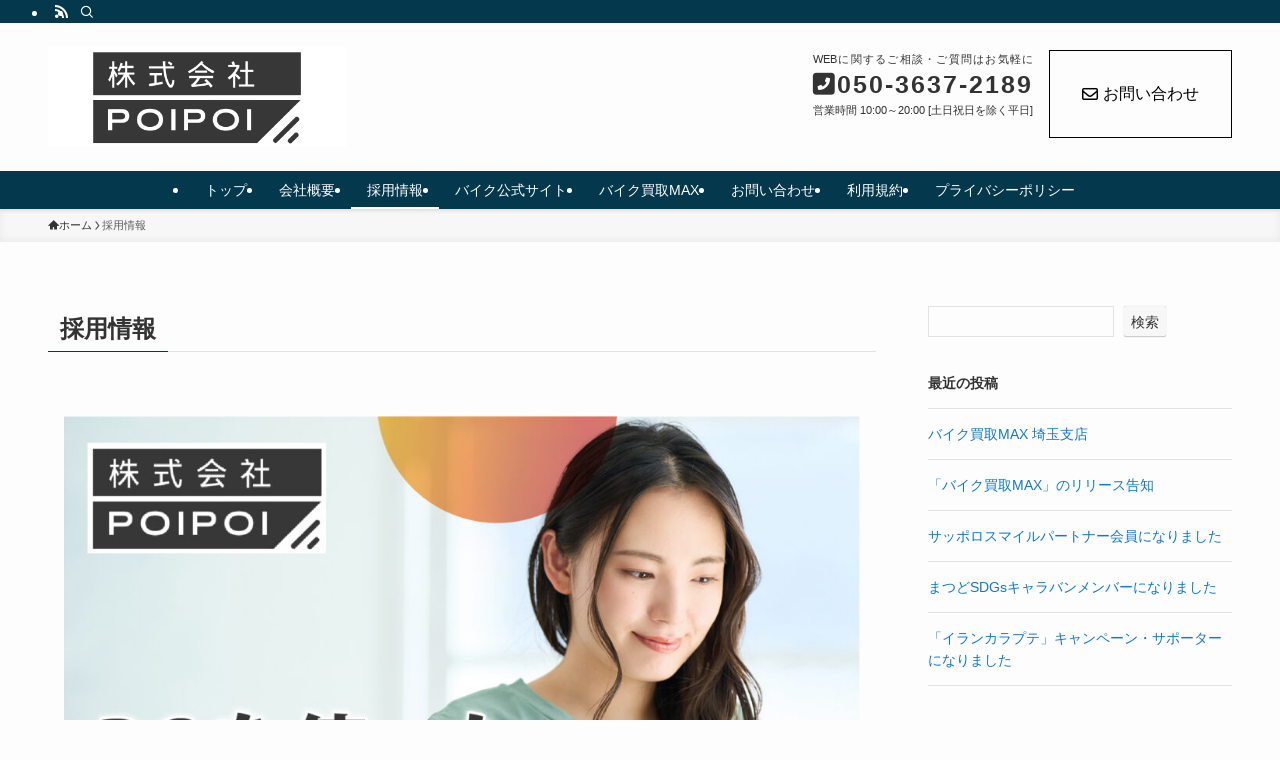

--- FILE ---
content_type: text/html; charset=UTF-8
request_url: https://poi-poi.co.jp/recruitment/
body_size: 22142
content:
<!DOCTYPE html>
<html lang="ja" data-loaded="false" data-scrolled="false" data-spmenu="closed">
<head>
<meta charset="utf-8">
<meta name="format-detection" content="telephone=no">
<meta http-equiv="X-UA-Compatible" content="IE=edge">
<meta name="viewport" content="width=device-width, viewport-fit=cover">
<title>採用情報 | 株式会社POIPOI</title>
<meta name='robots' content='max-image-preview:large' />
<link rel="alternate" type="application/rss+xml" title="株式会社POIPOI &raquo; フィード" href="https://poi-poi.co.jp/feed/" />
<link rel="alternate" type="application/rss+xml" title="株式会社POIPOI &raquo; コメントフィード" href="https://poi-poi.co.jp/comments/feed/" />

<!-- SEO SIMPLE PACK 3.6.2 -->
<meta name="description" content="弊社、株式会社POIPOI(ポイポイ)の求人ページをご覧いただきありがとうございます。弊社は千葉県の勝田台駅徒歩3分の立地でWEB関連事業を行っており、現在5期目になります。 弊社の名前のとおり　WEBのことならPOIPOIにすべて「ぽいっ">
<link rel="canonical" href="https://poi-poi.co.jp/recruitment/">
<meta property="og:locale" content="ja_JP">
<meta property="og:type" content="article">
<meta property="og:title" content="採用情報 | 株式会社POIPOI">
<meta property="og:description" content="弊社、株式会社POIPOI(ポイポイ)の求人ページをご覧いただきありがとうございます。弊社は千葉県の勝田台駅徒歩3分の立地でWEB関連事業を行っており、現在5期目になります。 弊社の名前のとおり　WEBのことならPOIPOIにすべて「ぽいっ">
<meta property="og:url" content="https://poi-poi.co.jp/recruitment/">
<meta property="og:site_name" content="株式会社POIPOI">
<meta name="twitter:card" content="summary">
<!-- Google Analytics (gtag.js) -->
<script async src="https://www.googletagmanager.com/gtag/js?id=G-SR1BQN2TNC"></script>
<script>
	window.dataLayer = window.dataLayer || [];
	function gtag(){dataLayer.push(arguments);}
	gtag("js", new Date());
	gtag("config", "G-SR1BQN2TNC");
</script>
	<!-- / SEO SIMPLE PACK -->

<style id='wp-img-auto-sizes-contain-inline-css' type='text/css'>
img:is([sizes=auto i],[sizes^="auto," i]){contain-intrinsic-size:3000px 1500px}
/*# sourceURL=wp-img-auto-sizes-contain-inline-css */
</style>
<link rel='stylesheet' id='font-awesome-all-css' href='https://poi-poi.co.jp/wp-content/themes/swell/assets/font-awesome/v6/css/all.min.css?ver=2.16.0' type='text/css' media='all' />
<style id='wp-block-library-inline-css' type='text/css'>
:root{--wp-block-synced-color:#7a00df;--wp-block-synced-color--rgb:122,0,223;--wp-bound-block-color:var(--wp-block-synced-color);--wp-editor-canvas-background:#ddd;--wp-admin-theme-color:#007cba;--wp-admin-theme-color--rgb:0,124,186;--wp-admin-theme-color-darker-10:#006ba1;--wp-admin-theme-color-darker-10--rgb:0,107,160.5;--wp-admin-theme-color-darker-20:#005a87;--wp-admin-theme-color-darker-20--rgb:0,90,135;--wp-admin-border-width-focus:2px}@media (min-resolution:192dpi){:root{--wp-admin-border-width-focus:1.5px}}.wp-element-button{cursor:pointer}:root .has-very-light-gray-background-color{background-color:#eee}:root .has-very-dark-gray-background-color{background-color:#313131}:root .has-very-light-gray-color{color:#eee}:root .has-very-dark-gray-color{color:#313131}:root .has-vivid-green-cyan-to-vivid-cyan-blue-gradient-background{background:linear-gradient(135deg,#00d084,#0693e3)}:root .has-purple-crush-gradient-background{background:linear-gradient(135deg,#34e2e4,#4721fb 50%,#ab1dfe)}:root .has-hazy-dawn-gradient-background{background:linear-gradient(135deg,#faaca8,#dad0ec)}:root .has-subdued-olive-gradient-background{background:linear-gradient(135deg,#fafae1,#67a671)}:root .has-atomic-cream-gradient-background{background:linear-gradient(135deg,#fdd79a,#004a59)}:root .has-nightshade-gradient-background{background:linear-gradient(135deg,#330968,#31cdcf)}:root .has-midnight-gradient-background{background:linear-gradient(135deg,#020381,#2874fc)}:root{--wp--preset--font-size--normal:16px;--wp--preset--font-size--huge:42px}.has-regular-font-size{font-size:1em}.has-larger-font-size{font-size:2.625em}.has-normal-font-size{font-size:var(--wp--preset--font-size--normal)}.has-huge-font-size{font-size:var(--wp--preset--font-size--huge)}.has-text-align-center{text-align:center}.has-text-align-left{text-align:left}.has-text-align-right{text-align:right}.has-fit-text{white-space:nowrap!important}#end-resizable-editor-section{display:none}.aligncenter{clear:both}.items-justified-left{justify-content:flex-start}.items-justified-center{justify-content:center}.items-justified-right{justify-content:flex-end}.items-justified-space-between{justify-content:space-between}.screen-reader-text{border:0;clip-path:inset(50%);height:1px;margin:-1px;overflow:hidden;padding:0;position:absolute;width:1px;word-wrap:normal!important}.screen-reader-text:focus{background-color:#ddd;clip-path:none;color:#444;display:block;font-size:1em;height:auto;left:5px;line-height:normal;padding:15px 23px 14px;text-decoration:none;top:5px;width:auto;z-index:100000}html :where(.has-border-color){border-style:solid}html :where([style*=border-top-color]){border-top-style:solid}html :where([style*=border-right-color]){border-right-style:solid}html :where([style*=border-bottom-color]){border-bottom-style:solid}html :where([style*=border-left-color]){border-left-style:solid}html :where([style*=border-width]){border-style:solid}html :where([style*=border-top-width]){border-top-style:solid}html :where([style*=border-right-width]){border-right-style:solid}html :where([style*=border-bottom-width]){border-bottom-style:solid}html :where([style*=border-left-width]){border-left-style:solid}html :where(img[class*=wp-image-]){height:auto;max-width:100%}:where(figure){margin:0 0 1em}html :where(.is-position-sticky){--wp-admin--admin-bar--position-offset:var(--wp-admin--admin-bar--height,0px)}@media screen and (max-width:600px){html :where(.is-position-sticky){--wp-admin--admin-bar--position-offset:0px}}

/*# sourceURL=wp-block-library-inline-css */
</style><style id='wp-block-archives-inline-css' type='text/css'>
.wp-block-archives{box-sizing:border-box}.wp-block-archives-dropdown label{display:block}
/*# sourceURL=https://poi-poi.co.jp/wp-includes/blocks/archives/style.min.css */
</style>
<style id='wp-block-categories-inline-css' type='text/css'>
.wp-block-categories{box-sizing:border-box}.wp-block-categories.alignleft{margin-right:2em}.wp-block-categories.alignright{margin-left:2em}.wp-block-categories.wp-block-categories-dropdown.aligncenter{text-align:center}.wp-block-categories .wp-block-categories__label{display:block;width:100%}
/*# sourceURL=https://poi-poi.co.jp/wp-includes/blocks/categories/style.min.css */
</style>
<style id='wp-block-heading-inline-css' type='text/css'>
h1:where(.wp-block-heading).has-background,h2:where(.wp-block-heading).has-background,h3:where(.wp-block-heading).has-background,h4:where(.wp-block-heading).has-background,h5:where(.wp-block-heading).has-background,h6:where(.wp-block-heading).has-background{padding:1.25em 2.375em}h1.has-text-align-left[style*=writing-mode]:where([style*=vertical-lr]),h1.has-text-align-right[style*=writing-mode]:where([style*=vertical-rl]),h2.has-text-align-left[style*=writing-mode]:where([style*=vertical-lr]),h2.has-text-align-right[style*=writing-mode]:where([style*=vertical-rl]),h3.has-text-align-left[style*=writing-mode]:where([style*=vertical-lr]),h3.has-text-align-right[style*=writing-mode]:where([style*=vertical-rl]),h4.has-text-align-left[style*=writing-mode]:where([style*=vertical-lr]),h4.has-text-align-right[style*=writing-mode]:where([style*=vertical-rl]),h5.has-text-align-left[style*=writing-mode]:where([style*=vertical-lr]),h5.has-text-align-right[style*=writing-mode]:where([style*=vertical-rl]),h6.has-text-align-left[style*=writing-mode]:where([style*=vertical-lr]),h6.has-text-align-right[style*=writing-mode]:where([style*=vertical-rl]){rotate:180deg}
/*# sourceURL=https://poi-poi.co.jp/wp-includes/blocks/heading/style.min.css */
</style>
<style id='wp-block-image-inline-css' type='text/css'>
.wp-block-image>a,.wp-block-image>figure>a{display:inline-block}.wp-block-image img{box-sizing:border-box;height:auto;max-width:100%;vertical-align:bottom}@media not (prefers-reduced-motion){.wp-block-image img.hide{visibility:hidden}.wp-block-image img.show{animation:show-content-image .4s}}.wp-block-image[style*=border-radius] img,.wp-block-image[style*=border-radius]>a{border-radius:inherit}.wp-block-image.has-custom-border img{box-sizing:border-box}.wp-block-image.aligncenter{text-align:center}.wp-block-image.alignfull>a,.wp-block-image.alignwide>a{width:100%}.wp-block-image.alignfull img,.wp-block-image.alignwide img{height:auto;width:100%}.wp-block-image .aligncenter,.wp-block-image .alignleft,.wp-block-image .alignright,.wp-block-image.aligncenter,.wp-block-image.alignleft,.wp-block-image.alignright{display:table}.wp-block-image .aligncenter>figcaption,.wp-block-image .alignleft>figcaption,.wp-block-image .alignright>figcaption,.wp-block-image.aligncenter>figcaption,.wp-block-image.alignleft>figcaption,.wp-block-image.alignright>figcaption{caption-side:bottom;display:table-caption}.wp-block-image .alignleft{float:left;margin:.5em 1em .5em 0}.wp-block-image .alignright{float:right;margin:.5em 0 .5em 1em}.wp-block-image .aligncenter{margin-left:auto;margin-right:auto}.wp-block-image :where(figcaption){margin-bottom:1em;margin-top:.5em}.wp-block-image.is-style-circle-mask img{border-radius:9999px}@supports ((-webkit-mask-image:none) or (mask-image:none)) or (-webkit-mask-image:none){.wp-block-image.is-style-circle-mask img{border-radius:0;-webkit-mask-image:url('data:image/svg+xml;utf8,<svg viewBox="0 0 100 100" xmlns="http://www.w3.org/2000/svg"><circle cx="50" cy="50" r="50"/></svg>');mask-image:url('data:image/svg+xml;utf8,<svg viewBox="0 0 100 100" xmlns="http://www.w3.org/2000/svg"><circle cx="50" cy="50" r="50"/></svg>');mask-mode:alpha;-webkit-mask-position:center;mask-position:center;-webkit-mask-repeat:no-repeat;mask-repeat:no-repeat;-webkit-mask-size:contain;mask-size:contain}}:root :where(.wp-block-image.is-style-rounded img,.wp-block-image .is-style-rounded img){border-radius:9999px}.wp-block-image figure{margin:0}.wp-lightbox-container{display:flex;flex-direction:column;position:relative}.wp-lightbox-container img{cursor:zoom-in}.wp-lightbox-container img:hover+button{opacity:1}.wp-lightbox-container button{align-items:center;backdrop-filter:blur(16px) saturate(180%);background-color:#5a5a5a40;border:none;border-radius:4px;cursor:zoom-in;display:flex;height:20px;justify-content:center;opacity:0;padding:0;position:absolute;right:16px;text-align:center;top:16px;width:20px;z-index:100}@media not (prefers-reduced-motion){.wp-lightbox-container button{transition:opacity .2s ease}}.wp-lightbox-container button:focus-visible{outline:3px auto #5a5a5a40;outline:3px auto -webkit-focus-ring-color;outline-offset:3px}.wp-lightbox-container button:hover{cursor:pointer;opacity:1}.wp-lightbox-container button:focus{opacity:1}.wp-lightbox-container button:focus,.wp-lightbox-container button:hover,.wp-lightbox-container button:not(:hover):not(:active):not(.has-background){background-color:#5a5a5a40;border:none}.wp-lightbox-overlay{box-sizing:border-box;cursor:zoom-out;height:100vh;left:0;overflow:hidden;position:fixed;top:0;visibility:hidden;width:100%;z-index:100000}.wp-lightbox-overlay .close-button{align-items:center;cursor:pointer;display:flex;justify-content:center;min-height:40px;min-width:40px;padding:0;position:absolute;right:calc(env(safe-area-inset-right) + 16px);top:calc(env(safe-area-inset-top) + 16px);z-index:5000000}.wp-lightbox-overlay .close-button:focus,.wp-lightbox-overlay .close-button:hover,.wp-lightbox-overlay .close-button:not(:hover):not(:active):not(.has-background){background:none;border:none}.wp-lightbox-overlay .lightbox-image-container{height:var(--wp--lightbox-container-height);left:50%;overflow:hidden;position:absolute;top:50%;transform:translate(-50%,-50%);transform-origin:top left;width:var(--wp--lightbox-container-width);z-index:9999999999}.wp-lightbox-overlay .wp-block-image{align-items:center;box-sizing:border-box;display:flex;height:100%;justify-content:center;margin:0;position:relative;transform-origin:0 0;width:100%;z-index:3000000}.wp-lightbox-overlay .wp-block-image img{height:var(--wp--lightbox-image-height);min-height:var(--wp--lightbox-image-height);min-width:var(--wp--lightbox-image-width);width:var(--wp--lightbox-image-width)}.wp-lightbox-overlay .wp-block-image figcaption{display:none}.wp-lightbox-overlay button{background:none;border:none}.wp-lightbox-overlay .scrim{background-color:#fff;height:100%;opacity:.9;position:absolute;width:100%;z-index:2000000}.wp-lightbox-overlay.active{visibility:visible}@media not (prefers-reduced-motion){.wp-lightbox-overlay.active{animation:turn-on-visibility .25s both}.wp-lightbox-overlay.active img{animation:turn-on-visibility .35s both}.wp-lightbox-overlay.show-closing-animation:not(.active){animation:turn-off-visibility .35s both}.wp-lightbox-overlay.show-closing-animation:not(.active) img{animation:turn-off-visibility .25s both}.wp-lightbox-overlay.zoom.active{animation:none;opacity:1;visibility:visible}.wp-lightbox-overlay.zoom.active .lightbox-image-container{animation:lightbox-zoom-in .4s}.wp-lightbox-overlay.zoom.active .lightbox-image-container img{animation:none}.wp-lightbox-overlay.zoom.active .scrim{animation:turn-on-visibility .4s forwards}.wp-lightbox-overlay.zoom.show-closing-animation:not(.active){animation:none}.wp-lightbox-overlay.zoom.show-closing-animation:not(.active) .lightbox-image-container{animation:lightbox-zoom-out .4s}.wp-lightbox-overlay.zoom.show-closing-animation:not(.active) .lightbox-image-container img{animation:none}.wp-lightbox-overlay.zoom.show-closing-animation:not(.active) .scrim{animation:turn-off-visibility .4s forwards}}@keyframes show-content-image{0%{visibility:hidden}99%{visibility:hidden}to{visibility:visible}}@keyframes turn-on-visibility{0%{opacity:0}to{opacity:1}}@keyframes turn-off-visibility{0%{opacity:1;visibility:visible}99%{opacity:0;visibility:visible}to{opacity:0;visibility:hidden}}@keyframes lightbox-zoom-in{0%{transform:translate(calc((-100vw + var(--wp--lightbox-scrollbar-width))/2 + var(--wp--lightbox-initial-left-position)),calc(-50vh + var(--wp--lightbox-initial-top-position))) scale(var(--wp--lightbox-scale))}to{transform:translate(-50%,-50%) scale(1)}}@keyframes lightbox-zoom-out{0%{transform:translate(-50%,-50%) scale(1);visibility:visible}99%{visibility:visible}to{transform:translate(calc((-100vw + var(--wp--lightbox-scrollbar-width))/2 + var(--wp--lightbox-initial-left-position)),calc(-50vh + var(--wp--lightbox-initial-top-position))) scale(var(--wp--lightbox-scale));visibility:hidden}}
/*# sourceURL=https://poi-poi.co.jp/wp-includes/blocks/image/style.min.css */
</style>
<style id='wp-block-latest-comments-inline-css' type='text/css'>
ol.wp-block-latest-comments{box-sizing:border-box;margin-left:0}:where(.wp-block-latest-comments:not([style*=line-height] .wp-block-latest-comments__comment)){line-height:1.1}:where(.wp-block-latest-comments:not([style*=line-height] .wp-block-latest-comments__comment-excerpt p)){line-height:1.8}.has-dates :where(.wp-block-latest-comments:not([style*=line-height])),.has-excerpts :where(.wp-block-latest-comments:not([style*=line-height])){line-height:1.5}.wp-block-latest-comments .wp-block-latest-comments{padding-left:0}.wp-block-latest-comments__comment{list-style:none;margin-bottom:1em}.has-avatars .wp-block-latest-comments__comment{list-style:none;min-height:2.25em}.has-avatars .wp-block-latest-comments__comment .wp-block-latest-comments__comment-excerpt,.has-avatars .wp-block-latest-comments__comment .wp-block-latest-comments__comment-meta{margin-left:3.25em}.wp-block-latest-comments__comment-excerpt p{font-size:.875em;margin:.36em 0 1.4em}.wp-block-latest-comments__comment-date{display:block;font-size:.75em}.wp-block-latest-comments .avatar,.wp-block-latest-comments__comment-avatar{border-radius:1.5em;display:block;float:left;height:2.5em;margin-right:.75em;width:2.5em}.wp-block-latest-comments[class*=-font-size] a,.wp-block-latest-comments[style*=font-size] a{font-size:inherit}
/*# sourceURL=https://poi-poi.co.jp/wp-includes/blocks/latest-comments/style.min.css */
</style>
<style id='wp-block-latest-posts-inline-css' type='text/css'>
.wp-block-latest-posts{box-sizing:border-box}.wp-block-latest-posts.alignleft{margin-right:2em}.wp-block-latest-posts.alignright{margin-left:2em}.wp-block-latest-posts.wp-block-latest-posts__list{list-style:none}.wp-block-latest-posts.wp-block-latest-posts__list li{clear:both;overflow-wrap:break-word}.wp-block-latest-posts.is-grid{display:flex;flex-wrap:wrap}.wp-block-latest-posts.is-grid li{margin:0 1.25em 1.25em 0;width:100%}@media (min-width:600px){.wp-block-latest-posts.columns-2 li{width:calc(50% - .625em)}.wp-block-latest-posts.columns-2 li:nth-child(2n){margin-right:0}.wp-block-latest-posts.columns-3 li{width:calc(33.33333% - .83333em)}.wp-block-latest-posts.columns-3 li:nth-child(3n){margin-right:0}.wp-block-latest-posts.columns-4 li{width:calc(25% - .9375em)}.wp-block-latest-posts.columns-4 li:nth-child(4n){margin-right:0}.wp-block-latest-posts.columns-5 li{width:calc(20% - 1em)}.wp-block-latest-posts.columns-5 li:nth-child(5n){margin-right:0}.wp-block-latest-posts.columns-6 li{width:calc(16.66667% - 1.04167em)}.wp-block-latest-posts.columns-6 li:nth-child(6n){margin-right:0}}:root :where(.wp-block-latest-posts.is-grid){padding:0}:root :where(.wp-block-latest-posts.wp-block-latest-posts__list){padding-left:0}.wp-block-latest-posts__post-author,.wp-block-latest-posts__post-date{display:block;font-size:.8125em}.wp-block-latest-posts__post-excerpt,.wp-block-latest-posts__post-full-content{margin-bottom:1em;margin-top:.5em}.wp-block-latest-posts__featured-image a{display:inline-block}.wp-block-latest-posts__featured-image img{height:auto;max-width:100%;width:auto}.wp-block-latest-posts__featured-image.alignleft{float:left;margin-right:1em}.wp-block-latest-posts__featured-image.alignright{float:right;margin-left:1em}.wp-block-latest-posts__featured-image.aligncenter{margin-bottom:1em;text-align:center}
/*# sourceURL=https://poi-poi.co.jp/wp-includes/blocks/latest-posts/style.min.css */
</style>
<style id='wp-block-list-inline-css' type='text/css'>
ol,ul{box-sizing:border-box}:root :where(.wp-block-list.has-background){padding:1.25em 2.375em}
/*# sourceURL=https://poi-poi.co.jp/wp-includes/blocks/list/style.min.css */
</style>
<style id='wp-block-search-inline-css' type='text/css'>
.wp-block-search__button{margin-left:10px;word-break:normal}.wp-block-search__button.has-icon{line-height:0}.wp-block-search__button svg{height:1.25em;min-height:24px;min-width:24px;width:1.25em;fill:currentColor;vertical-align:text-bottom}:where(.wp-block-search__button){border:1px solid #ccc;padding:6px 10px}.wp-block-search__inside-wrapper{display:flex;flex:auto;flex-wrap:nowrap;max-width:100%}.wp-block-search__label{width:100%}.wp-block-search.wp-block-search__button-only .wp-block-search__button{box-sizing:border-box;display:flex;flex-shrink:0;justify-content:center;margin-left:0;max-width:100%}.wp-block-search.wp-block-search__button-only .wp-block-search__inside-wrapper{min-width:0!important;transition-property:width}.wp-block-search.wp-block-search__button-only .wp-block-search__input{flex-basis:100%;transition-duration:.3s}.wp-block-search.wp-block-search__button-only.wp-block-search__searchfield-hidden,.wp-block-search.wp-block-search__button-only.wp-block-search__searchfield-hidden .wp-block-search__inside-wrapper{overflow:hidden}.wp-block-search.wp-block-search__button-only.wp-block-search__searchfield-hidden .wp-block-search__input{border-left-width:0!important;border-right-width:0!important;flex-basis:0;flex-grow:0;margin:0;min-width:0!important;padding-left:0!important;padding-right:0!important;width:0!important}:where(.wp-block-search__input){appearance:none;border:1px solid #949494;flex-grow:1;font-family:inherit;font-size:inherit;font-style:inherit;font-weight:inherit;letter-spacing:inherit;line-height:inherit;margin-left:0;margin-right:0;min-width:3rem;padding:8px;text-decoration:unset!important;text-transform:inherit}:where(.wp-block-search__button-inside .wp-block-search__inside-wrapper){background-color:#fff;border:1px solid #949494;box-sizing:border-box;padding:4px}:where(.wp-block-search__button-inside .wp-block-search__inside-wrapper) .wp-block-search__input{border:none;border-radius:0;padding:0 4px}:where(.wp-block-search__button-inside .wp-block-search__inside-wrapper) .wp-block-search__input:focus{outline:none}:where(.wp-block-search__button-inside .wp-block-search__inside-wrapper) :where(.wp-block-search__button){padding:4px 8px}.wp-block-search.aligncenter .wp-block-search__inside-wrapper{margin:auto}.wp-block[data-align=right] .wp-block-search.wp-block-search__button-only .wp-block-search__inside-wrapper{float:right}
/*# sourceURL=https://poi-poi.co.jp/wp-includes/blocks/search/style.min.css */
</style>
<style id='wp-block-group-inline-css' type='text/css'>
.wp-block-group{box-sizing:border-box}:where(.wp-block-group.wp-block-group-is-layout-constrained){position:relative}
/*# sourceURL=https://poi-poi.co.jp/wp-includes/blocks/group/style.min.css */
</style>
<style id='wp-block-paragraph-inline-css' type='text/css'>
.is-small-text{font-size:.875em}.is-regular-text{font-size:1em}.is-large-text{font-size:2.25em}.is-larger-text{font-size:3em}.has-drop-cap:not(:focus):first-letter{float:left;font-size:8.4em;font-style:normal;font-weight:100;line-height:.68;margin:.05em .1em 0 0;text-transform:uppercase}body.rtl .has-drop-cap:not(:focus):first-letter{float:none;margin-left:.1em}p.has-drop-cap.has-background{overflow:hidden}:root :where(p.has-background){padding:1.25em 2.375em}:where(p.has-text-color:not(.has-link-color)) a{color:inherit}p.has-text-align-left[style*="writing-mode:vertical-lr"],p.has-text-align-right[style*="writing-mode:vertical-rl"]{rotate:180deg}
/*# sourceURL=https://poi-poi.co.jp/wp-includes/blocks/paragraph/style.min.css */
</style>
<style id='global-styles-inline-css' type='text/css'>
:root{--wp--preset--aspect-ratio--square: 1;--wp--preset--aspect-ratio--4-3: 4/3;--wp--preset--aspect-ratio--3-4: 3/4;--wp--preset--aspect-ratio--3-2: 3/2;--wp--preset--aspect-ratio--2-3: 2/3;--wp--preset--aspect-ratio--16-9: 16/9;--wp--preset--aspect-ratio--9-16: 9/16;--wp--preset--color--black: #000;--wp--preset--color--cyan-bluish-gray: #abb8c3;--wp--preset--color--white: #fff;--wp--preset--color--pale-pink: #f78da7;--wp--preset--color--vivid-red: #cf2e2e;--wp--preset--color--luminous-vivid-orange: #ff6900;--wp--preset--color--luminous-vivid-amber: #fcb900;--wp--preset--color--light-green-cyan: #7bdcb5;--wp--preset--color--vivid-green-cyan: #00d084;--wp--preset--color--pale-cyan-blue: #8ed1fc;--wp--preset--color--vivid-cyan-blue: #0693e3;--wp--preset--color--vivid-purple: #9b51e0;--wp--preset--color--swl-main: var(--color_main);--wp--preset--color--swl-main-thin: var(--color_main_thin);--wp--preset--color--swl-gray: var(--color_gray);--wp--preset--color--swl-deep-01: var(--color_deep01);--wp--preset--color--swl-deep-02: var(--color_deep02);--wp--preset--color--swl-deep-03: var(--color_deep03);--wp--preset--color--swl-deep-04: var(--color_deep04);--wp--preset--color--swl-pale-01: var(--color_pale01);--wp--preset--color--swl-pale-02: var(--color_pale02);--wp--preset--color--swl-pale-03: var(--color_pale03);--wp--preset--color--swl-pale-04: var(--color_pale04);--wp--preset--gradient--vivid-cyan-blue-to-vivid-purple: linear-gradient(135deg,rgb(6,147,227) 0%,rgb(155,81,224) 100%);--wp--preset--gradient--light-green-cyan-to-vivid-green-cyan: linear-gradient(135deg,rgb(122,220,180) 0%,rgb(0,208,130) 100%);--wp--preset--gradient--luminous-vivid-amber-to-luminous-vivid-orange: linear-gradient(135deg,rgb(252,185,0) 0%,rgb(255,105,0) 100%);--wp--preset--gradient--luminous-vivid-orange-to-vivid-red: linear-gradient(135deg,rgb(255,105,0) 0%,rgb(207,46,46) 100%);--wp--preset--gradient--very-light-gray-to-cyan-bluish-gray: linear-gradient(135deg,rgb(238,238,238) 0%,rgb(169,184,195) 100%);--wp--preset--gradient--cool-to-warm-spectrum: linear-gradient(135deg,rgb(74,234,220) 0%,rgb(151,120,209) 20%,rgb(207,42,186) 40%,rgb(238,44,130) 60%,rgb(251,105,98) 80%,rgb(254,248,76) 100%);--wp--preset--gradient--blush-light-purple: linear-gradient(135deg,rgb(255,206,236) 0%,rgb(152,150,240) 100%);--wp--preset--gradient--blush-bordeaux: linear-gradient(135deg,rgb(254,205,165) 0%,rgb(254,45,45) 50%,rgb(107,0,62) 100%);--wp--preset--gradient--luminous-dusk: linear-gradient(135deg,rgb(255,203,112) 0%,rgb(199,81,192) 50%,rgb(65,88,208) 100%);--wp--preset--gradient--pale-ocean: linear-gradient(135deg,rgb(255,245,203) 0%,rgb(182,227,212) 50%,rgb(51,167,181) 100%);--wp--preset--gradient--electric-grass: linear-gradient(135deg,rgb(202,248,128) 0%,rgb(113,206,126) 100%);--wp--preset--gradient--midnight: linear-gradient(135deg,rgb(2,3,129) 0%,rgb(40,116,252) 100%);--wp--preset--font-size--small: 0.9em;--wp--preset--font-size--medium: 1.1em;--wp--preset--font-size--large: 1.25em;--wp--preset--font-size--x-large: 42px;--wp--preset--font-size--xs: 0.75em;--wp--preset--font-size--huge: 1.6em;--wp--preset--spacing--20: 0.44rem;--wp--preset--spacing--30: 0.67rem;--wp--preset--spacing--40: 1rem;--wp--preset--spacing--50: 1.5rem;--wp--preset--spacing--60: 2.25rem;--wp--preset--spacing--70: 3.38rem;--wp--preset--spacing--80: 5.06rem;--wp--preset--shadow--natural: 6px 6px 9px rgba(0, 0, 0, 0.2);--wp--preset--shadow--deep: 12px 12px 50px rgba(0, 0, 0, 0.4);--wp--preset--shadow--sharp: 6px 6px 0px rgba(0, 0, 0, 0.2);--wp--preset--shadow--outlined: 6px 6px 0px -3px rgb(255, 255, 255), 6px 6px rgb(0, 0, 0);--wp--preset--shadow--crisp: 6px 6px 0px rgb(0, 0, 0);}:where(.is-layout-flex){gap: 0.5em;}:where(.is-layout-grid){gap: 0.5em;}body .is-layout-flex{display: flex;}.is-layout-flex{flex-wrap: wrap;align-items: center;}.is-layout-flex > :is(*, div){margin: 0;}body .is-layout-grid{display: grid;}.is-layout-grid > :is(*, div){margin: 0;}:where(.wp-block-columns.is-layout-flex){gap: 2em;}:where(.wp-block-columns.is-layout-grid){gap: 2em;}:where(.wp-block-post-template.is-layout-flex){gap: 1.25em;}:where(.wp-block-post-template.is-layout-grid){gap: 1.25em;}.has-black-color{color: var(--wp--preset--color--black) !important;}.has-cyan-bluish-gray-color{color: var(--wp--preset--color--cyan-bluish-gray) !important;}.has-white-color{color: var(--wp--preset--color--white) !important;}.has-pale-pink-color{color: var(--wp--preset--color--pale-pink) !important;}.has-vivid-red-color{color: var(--wp--preset--color--vivid-red) !important;}.has-luminous-vivid-orange-color{color: var(--wp--preset--color--luminous-vivid-orange) !important;}.has-luminous-vivid-amber-color{color: var(--wp--preset--color--luminous-vivid-amber) !important;}.has-light-green-cyan-color{color: var(--wp--preset--color--light-green-cyan) !important;}.has-vivid-green-cyan-color{color: var(--wp--preset--color--vivid-green-cyan) !important;}.has-pale-cyan-blue-color{color: var(--wp--preset--color--pale-cyan-blue) !important;}.has-vivid-cyan-blue-color{color: var(--wp--preset--color--vivid-cyan-blue) !important;}.has-vivid-purple-color{color: var(--wp--preset--color--vivid-purple) !important;}.has-black-background-color{background-color: var(--wp--preset--color--black) !important;}.has-cyan-bluish-gray-background-color{background-color: var(--wp--preset--color--cyan-bluish-gray) !important;}.has-white-background-color{background-color: var(--wp--preset--color--white) !important;}.has-pale-pink-background-color{background-color: var(--wp--preset--color--pale-pink) !important;}.has-vivid-red-background-color{background-color: var(--wp--preset--color--vivid-red) !important;}.has-luminous-vivid-orange-background-color{background-color: var(--wp--preset--color--luminous-vivid-orange) !important;}.has-luminous-vivid-amber-background-color{background-color: var(--wp--preset--color--luminous-vivid-amber) !important;}.has-light-green-cyan-background-color{background-color: var(--wp--preset--color--light-green-cyan) !important;}.has-vivid-green-cyan-background-color{background-color: var(--wp--preset--color--vivid-green-cyan) !important;}.has-pale-cyan-blue-background-color{background-color: var(--wp--preset--color--pale-cyan-blue) !important;}.has-vivid-cyan-blue-background-color{background-color: var(--wp--preset--color--vivid-cyan-blue) !important;}.has-vivid-purple-background-color{background-color: var(--wp--preset--color--vivid-purple) !important;}.has-black-border-color{border-color: var(--wp--preset--color--black) !important;}.has-cyan-bluish-gray-border-color{border-color: var(--wp--preset--color--cyan-bluish-gray) !important;}.has-white-border-color{border-color: var(--wp--preset--color--white) !important;}.has-pale-pink-border-color{border-color: var(--wp--preset--color--pale-pink) !important;}.has-vivid-red-border-color{border-color: var(--wp--preset--color--vivid-red) !important;}.has-luminous-vivid-orange-border-color{border-color: var(--wp--preset--color--luminous-vivid-orange) !important;}.has-luminous-vivid-amber-border-color{border-color: var(--wp--preset--color--luminous-vivid-amber) !important;}.has-light-green-cyan-border-color{border-color: var(--wp--preset--color--light-green-cyan) !important;}.has-vivid-green-cyan-border-color{border-color: var(--wp--preset--color--vivid-green-cyan) !important;}.has-pale-cyan-blue-border-color{border-color: var(--wp--preset--color--pale-cyan-blue) !important;}.has-vivid-cyan-blue-border-color{border-color: var(--wp--preset--color--vivid-cyan-blue) !important;}.has-vivid-purple-border-color{border-color: var(--wp--preset--color--vivid-purple) !important;}.has-vivid-cyan-blue-to-vivid-purple-gradient-background{background: var(--wp--preset--gradient--vivid-cyan-blue-to-vivid-purple) !important;}.has-light-green-cyan-to-vivid-green-cyan-gradient-background{background: var(--wp--preset--gradient--light-green-cyan-to-vivid-green-cyan) !important;}.has-luminous-vivid-amber-to-luminous-vivid-orange-gradient-background{background: var(--wp--preset--gradient--luminous-vivid-amber-to-luminous-vivid-orange) !important;}.has-luminous-vivid-orange-to-vivid-red-gradient-background{background: var(--wp--preset--gradient--luminous-vivid-orange-to-vivid-red) !important;}.has-very-light-gray-to-cyan-bluish-gray-gradient-background{background: var(--wp--preset--gradient--very-light-gray-to-cyan-bluish-gray) !important;}.has-cool-to-warm-spectrum-gradient-background{background: var(--wp--preset--gradient--cool-to-warm-spectrum) !important;}.has-blush-light-purple-gradient-background{background: var(--wp--preset--gradient--blush-light-purple) !important;}.has-blush-bordeaux-gradient-background{background: var(--wp--preset--gradient--blush-bordeaux) !important;}.has-luminous-dusk-gradient-background{background: var(--wp--preset--gradient--luminous-dusk) !important;}.has-pale-ocean-gradient-background{background: var(--wp--preset--gradient--pale-ocean) !important;}.has-electric-grass-gradient-background{background: var(--wp--preset--gradient--electric-grass) !important;}.has-midnight-gradient-background{background: var(--wp--preset--gradient--midnight) !important;}.has-small-font-size{font-size: var(--wp--preset--font-size--small) !important;}.has-medium-font-size{font-size: var(--wp--preset--font-size--medium) !important;}.has-large-font-size{font-size: var(--wp--preset--font-size--large) !important;}.has-x-large-font-size{font-size: var(--wp--preset--font-size--x-large) !important;}
/*# sourceURL=global-styles-inline-css */
</style>

<link rel='stylesheet' id='swell-icons-css' href='https://poi-poi.co.jp/wp-content/themes/swell/build/css/swell-icons.css?ver=2.16.0' type='text/css' media='all' />
<link rel='stylesheet' id='main_style-css' href='https://poi-poi.co.jp/wp-content/themes/swell/build/css/main.css?ver=2.16.0' type='text/css' media='all' />
<link rel='stylesheet' id='swell_blocks-css' href='https://poi-poi.co.jp/wp-content/themes/swell/build/css/blocks.css?ver=2.16.0' type='text/css' media='all' />
<style id='swell_custom-inline-css' type='text/css'>
:root{--swl-fz--content:4vw;--swl-font_family:"游ゴシック体", "Yu Gothic", YuGothic, "Hiragino Kaku Gothic ProN", "Hiragino Sans", Meiryo, sans-serif;--swl-font_weight:500;--color_main:#04384c;--color_text:#333;--color_link:#1176d4;--color_htag:#04384c;--color_bg:#fdfdfd;--color_gradient1:#d8ffff;--color_gradient2:#87e7ff;--color_main_thin:rgba(5, 70, 95, 0.05 );--color_main_dark:rgba(3, 42, 57, 1 );--color_list_check:#04384c;--color_list_num:#04384c;--color_list_good:#86dd7b;--color_list_triangle:#f4e03a;--color_list_bad:#f36060;--color_faq_q:#d55656;--color_faq_a:#6599b7;--color_icon_good:#3cd250;--color_icon_good_bg:#ecffe9;--color_icon_bad:#4b73eb;--color_icon_bad_bg:#eafaff;--color_icon_info:#f578b4;--color_icon_info_bg:#fff0fa;--color_icon_announce:#ffa537;--color_icon_announce_bg:#fff5f0;--color_icon_pen:#7a7a7a;--color_icon_pen_bg:#f7f7f7;--color_icon_book:#787364;--color_icon_book_bg:#f8f6ef;--color_icon_point:#ffa639;--color_icon_check:#86d67c;--color_icon_batsu:#f36060;--color_icon_hatena:#5295cc;--color_icon_caution:#f7da38;--color_icon_memo:#84878a;--color_deep01:#e44141;--color_deep02:#3d79d5;--color_deep03:#63a84d;--color_deep04:#f09f4d;--color_pale01:#fff2f0;--color_pale02:#f3f8fd;--color_pale03:#f1f9ee;--color_pale04:#fdf9ee;--color_mark_blue:#b7e3ff;--color_mark_green:#bdf9c3;--color_mark_yellow:#fcf69f;--color_mark_orange:#ffddbc;--border01:solid 1px var(--color_main);--border02:double 4px var(--color_main);--border03:dashed 2px var(--color_border);--border04:solid 4px var(--color_gray);--card_posts_thumb_ratio:56.25%;--list_posts_thumb_ratio:61.805%;--big_posts_thumb_ratio:56.25%;--thumb_posts_thumb_ratio:61.805%;--blogcard_thumb_ratio:56.25%;--color_header_bg:#fdfdfd;--color_header_text:#333;--color_footer_bg:#fdfdfd;--color_footer_text:#333;--container_size:1200px;--article_size:900px;--logo_size_sp:80px;--logo_size_pc:100px;--logo_size_pcfix:48px;--color_gnav_bg:var(--color_main);}.swl-cell-bg[data-icon="doubleCircle"]{--cell-icon-color:#ffc977}.swl-cell-bg[data-icon="circle"]{--cell-icon-color:#94e29c}.swl-cell-bg[data-icon="triangle"]{--cell-icon-color:#eeda2f}.swl-cell-bg[data-icon="close"]{--cell-icon-color:#ec9191}.swl-cell-bg[data-icon="hatena"]{--cell-icon-color:#93c9da}.swl-cell-bg[data-icon="check"]{--cell-icon-color:#94e29c}.swl-cell-bg[data-icon="line"]{--cell-icon-color:#9b9b9b}.cap_box[data-colset="col1"]{--capbox-color:#f59b5f;--capbox-color--bg:#fff8eb}.cap_box[data-colset="col2"]{--capbox-color:#5fb9f5;--capbox-color--bg:#edf5ff}.cap_box[data-colset="col3"]{--capbox-color:#2fcd90;--capbox-color--bg:#eafaf2}.red_{--the-btn-color:#f74a4a;--the-btn-color2:#ffbc49;--the-solid-shadow: rgba(185, 56, 56, 1 )}.blue_{--the-btn-color:#338df4;--the-btn-color2:#35eaff;--the-solid-shadow: rgba(38, 106, 183, 1 )}.green_{--the-btn-color:#62d847;--the-btn-color2:#7bf7bd;--the-solid-shadow: rgba(74, 162, 53, 1 )}.is-style-btn_normal{--the-btn-radius:80px}.is-style-btn_solid{--the-btn-radius:80px}.is-style-btn_shiny{--the-btn-radius:80px}.is-style-btn_line{--the-btn-radius:80px}.post_content blockquote{padding:1.5em 2em 1.5em 3em}.post_content blockquote::before{content:"";display:block;width:5px;height:calc(100% - 3em);top:1.5em;left:1.5em;border-left:solid 1px rgba(180,180,180,.75);border-right:solid 1px rgba(180,180,180,.75);}.mark_blue{background:-webkit-linear-gradient(transparent 64%,var(--color_mark_blue) 0%);background:linear-gradient(transparent 64%,var(--color_mark_blue) 0%)}.mark_green{background:-webkit-linear-gradient(transparent 64%,var(--color_mark_green) 0%);background:linear-gradient(transparent 64%,var(--color_mark_green) 0%)}.mark_yellow{background:-webkit-linear-gradient(transparent 64%,var(--color_mark_yellow) 0%);background:linear-gradient(transparent 64%,var(--color_mark_yellow) 0%)}.mark_orange{background:-webkit-linear-gradient(transparent 64%,var(--color_mark_orange) 0%);background:linear-gradient(transparent 64%,var(--color_mark_orange) 0%)}[class*="is-style-icon_"]{color:#333;border-width:0}[class*="is-style-big_icon_"]{border-width:2px;border-style:solid}[data-col="gray"] .c-balloon__text{background:#f7f7f7;border-color:#ccc}[data-col="gray"] .c-balloon__before{border-right-color:#f7f7f7}[data-col="green"] .c-balloon__text{background:#d1f8c2;border-color:#9ddd93}[data-col="green"] .c-balloon__before{border-right-color:#d1f8c2}[data-col="blue"] .c-balloon__text{background:#e2f6ff;border-color:#93d2f0}[data-col="blue"] .c-balloon__before{border-right-color:#e2f6ff}[data-col="red"] .c-balloon__text{background:#ffebeb;border-color:#f48789}[data-col="red"] .c-balloon__before{border-right-color:#ffebeb}[data-col="yellow"] .c-balloon__text{background:#f9f7d2;border-color:#fbe593}[data-col="yellow"] .c-balloon__before{border-right-color:#f9f7d2}.-type-list2 .p-postList__body::after,.-type-big .p-postList__body::after{content: "READ MORE »";}.c-postThumb__cat{background-color:#04384c;color:#fff;background-image: repeating-linear-gradient(-45deg,rgba(255,255,255,.1),rgba(255,255,255,.1) 6px,transparent 6px,transparent 12px)}.post_content h2:where(:not([class^="swell-block-"]):not(.faq_q):not(.p-postList__title)){background:var(--color_htag);padding:.75em 1em;color:#fff;border-radius:var(--swl-radius--2, 0px)}.post_content h2:where(:not([class^="swell-block-"]):not(.faq_q):not(.p-postList__title))::before{position:absolute;display:block;pointer-events:none}.post_content h3:where(:not([class^="swell-block-"]):not(.faq_q):not(.p-postList__title)){padding:0 .5em .5em}.post_content h3:where(:not([class^="swell-block-"]):not(.faq_q):not(.p-postList__title))::before{content:"";width:100%;height:2px;background: repeating-linear-gradient(90deg, var(--color_htag) 0%, var(--color_htag) 29.3%, rgba(150,150,150,.2) 29.3%, rgba(150,150,150,.2) 100%)}.post_content h4:where(:not([class^="swell-block-"]):not(.faq_q):not(.p-postList__title)){padding:0 0 0 16px;border-left:solid 2px var(--color_htag)}.l-header{box-shadow: 0 1px 4px rgba(0,0,0,.12)}.l-header__bar{color:#fff;background:var(--color_main)}.c-gnav a::after{background:var(--color_main);width:100%;height:2px;transform:scaleX(0)}.p-spHeadMenu .menu-item.-current{border-bottom-color:var(--color_main)}.c-gnav > li:hover > a::after,.c-gnav > .-current > a::after{transform: scaleX(1)}.c-gnav .sub-menu{color:#333;background:#fff}#pagetop{border-radius:50%}.c-widget__title.-spmenu{padding:.5em .75em;border-radius:var(--swl-radius--2, 0px);background:var(--color_main);color:#fff;}.c-widget__title.-footer{padding:.5em}.c-widget__title.-footer::before{content:"";bottom:0;left:0;width:40%;z-index:1;background:var(--color_main)}.c-widget__title.-footer::after{content:"";bottom:0;left:0;width:100%;background:var(--color_border)}.c-secTitle{border-left:solid 2px var(--color_main);padding:0em .75em}.p-spMenu{color:#333}.p-spMenu__inner::before{background:#fdfdfd;opacity:1}.p-spMenu__overlay{background:#000;opacity:0.6}[class*="page-numbers"]{color:#fff;background-color:#dedede}a{text-decoration: none}.l-topTitleArea.c-filterLayer::before{background-color:#000;opacity:0.2;content:""}@media screen and (min-width: 960px){:root{}}@media screen and (max-width: 959px){:root{}.l-header__logo{margin-right:auto}.l-header__inner{-webkit-box-pack:end;-webkit-justify-content:flex-end;justify-content:flex-end}}@media screen and (min-width: 600px){:root{--swl-fz--content:16px;}}@media screen and (max-width: 599px){:root{}}@media (min-width: 1108px) {.alignwide{left:-100px;width:calc(100% + 200px);}}@media (max-width: 1108px) {.-sidebar-off .swell-block-fullWide__inner.l-container .alignwide{left:0px;width:100%;}}.is-style-btn_normal a,.is-style-btn_shiny a{box-shadow:var(--swl-btn_shadow)}.c-shareBtns__btn,.is-style-balloon>.c-tabList .c-tabList__button,.p-snsCta,[class*=page-numbers]{box-shadow:var(--swl-box_shadow)}.p-articleThumb__img,.p-articleThumb__youtube{box-shadow:var(--swl-img_shadow)}.p-pickupBanners__item .c-bannerLink,.p-postList__thumb{box-shadow:0 2px 8px rgba(0,0,0,.1),0 4px 4px -4px rgba(0,0,0,.1)}.p-postList.-w-ranking li:before{background-image:repeating-linear-gradient(-45deg,hsla(0,0%,100%,.1),hsla(0,0%,100%,.1) 6px,transparent 0,transparent 12px);box-shadow:1px 1px 4px rgba(0,0,0,.2)}.l-header__bar{position:relative;width:100%}.l-header__bar .c-catchphrase{color:inherit;font-size:12px;letter-spacing:var(--swl-letter_spacing,.2px);line-height:14px;margin-right:auto;overflow:hidden;padding:4px 0;white-space:nowrap;width:50%}.l-header__bar .c-iconList .c-iconList__link{margin:0;padding:4px 6px}.l-header__barInner{align-items:center;display:flex;justify-content:flex-end}@media (min-width:960px){.-parallel .l-header__inner{display:flex;flex-wrap:wrap;max-width:100%;padding-left:0;padding-right:0}.-parallel .l-header__logo{text-align:center;width:100%}.-parallel .l-header__logo .c-catchphrase{font-size:12px;line-height:1;margin-top:16px}.-parallel .l-header__gnav{width:100%}.-parallel .l-header__gnav .c-gnav{justify-content:center}.-parallel .l-header__gnav .c-gnav>li>a{padding:16px}.-parallel .c-headLogo.-txt,.-parallel .w-header{justify-content:center}.-parallel .w-header{margin-bottom:8px;margin-top:8px}.-parallel-bottom .l-header__inner{padding-top:8px}.-parallel-bottom .l-header__logo{order:1;padding:16px 0}.-parallel-bottom .w-header{order:2}.-parallel-bottom .l-header__gnav{order:3}.-parallel-top .l-header__inner{padding-bottom:8px}.-parallel-top .l-header__gnav{order:1}.-parallel-top .l-header__logo{order:2;padding:16px 0}.-parallel-top .w-header{order:3}.l-header.-parallel .w-header{width:100%}.l-fixHeader.-parallel .l-fixHeader__gnav{margin-left:auto}}.l-header__spNav{background-color:var(--color_gnav_bg)}.p-spHeadMenu a{color:#fff}.p-spHeadMenu .menu-item.-current{border-bottom-color:#fff}@media (min-width:960px){.-parallel .l-header__gnav{background-color:var(--color_gnav_bg);color:#fff}.-parallel .l-header__gnav .c-gnav>li>a{padding-bottom:12px;padding-top:12px}.-parallel .l-header__gnav .c-gnav>li>a:after{background-color:#fff}.-parallel-top .l-header__gnav{margin-bottom:8px}.-parallel-bottom .l-header__gnav{margin-top:8px}}.c-gnav .sub-menu a:before,.c-listMenu a:before{-webkit-font-smoothing:antialiased;-moz-osx-font-smoothing:grayscale;font-family:icomoon!important;font-style:normal;font-variant:normal;font-weight:400;line-height:1;text-transform:none}.c-submenuToggleBtn{display:none}.c-listMenu a{padding:.75em 1em .75em 1.5em;transition:padding .25s}.c-listMenu a:hover{padding-left:1.75em;padding-right:.75em}.c-gnav .sub-menu a:before,.c-listMenu a:before{color:inherit;content:"\e921";display:inline-block;left:2px;position:absolute;top:50%;-webkit-transform:translateY(-50%);transform:translateY(-50%);vertical-align:middle}.widget_categories>ul>.cat-item>a,.wp-block-categories-list>li>a{padding-left:1.75em}.c-listMenu .children,.c-listMenu .sub-menu{margin:0}.c-listMenu .children a,.c-listMenu .sub-menu a{font-size:.9em;padding-left:2.5em}.c-listMenu .children a:before,.c-listMenu .sub-menu a:before{left:1em}.c-listMenu .children a:hover,.c-listMenu .sub-menu a:hover{padding-left:2.75em}.c-listMenu .children ul a,.c-listMenu .sub-menu ul a{padding-left:3.25em}.c-listMenu .children ul a:before,.c-listMenu .sub-menu ul a:before{left:1.75em}.c-listMenu .children ul a:hover,.c-listMenu .sub-menu ul a:hover{padding-left:3.5em}.c-gnav li:hover>.sub-menu{opacity:1;visibility:visible}.c-gnav .sub-menu:before{background:inherit;content:"";height:100%;left:0;position:absolute;top:0;width:100%;z-index:0}.c-gnav .sub-menu .sub-menu{left:100%;top:0;z-index:-1}.c-gnav .sub-menu a{padding-left:2em}.c-gnav .sub-menu a:before{left:.5em}.c-gnav .sub-menu a:hover .ttl{left:4px}:root{--color_content_bg:var(--color_bg);}.c-widget__title.-side{padding:.5em}.c-widget__title.-side::before{content:"";bottom:0;left:0;width:40%;z-index:1;background:var(--color_main)}.c-widget__title.-side::after{content:"";bottom:0;left:0;width:100%;background:var(--color_border)}.page.-index-off .w-beforeToc{display:none}@media screen and (min-width: 960px){:root{}}@media screen and (max-width: 959px){:root{}}@media screen and (min-width: 600px){:root{}}@media screen and (max-width: 599px){:root{}}.swell-block-fullWide__inner.l-container{--swl-fw_inner_pad:var(--swl-pad_container,0px)}@media (min-width:960px){.-sidebar-on .l-content .alignfull,.-sidebar-on .l-content .alignwide{left:-16px;width:calc(100% + 32px)}.swell-block-fullWide__inner.l-article{--swl-fw_inner_pad:var(--swl-pad_post_content,0px)}.-sidebar-on .swell-block-fullWide__inner .alignwide{left:0;width:100%}.-sidebar-on .swell-block-fullWide__inner .alignfull{left:calc(0px - var(--swl-fw_inner_pad, 0))!important;margin-left:0!important;margin-right:0!important;width:calc(100% + var(--swl-fw_inner_pad, 0)*2)!important}}.-index-off .p-toc,.swell-toc-placeholder:empty{display:none}.p-toc.-modal{height:100%;margin:0;overflow-y:auto;padding:0}#main_content .p-toc{border-radius:var(--swl-radius--2,0);margin:4em auto;max-width:800px}#sidebar .p-toc{margin-top:-.5em}.p-toc .__pn:before{content:none!important;counter-increment:none}.p-toc .__prev{margin:0 0 1em}.p-toc .__next{margin:1em 0 0}.p-toc.is-omitted:not([data-omit=ct]) [data-level="2"] .p-toc__childList{height:0;margin-bottom:-.5em;visibility:hidden}.p-toc.is-omitted:not([data-omit=nest]){position:relative}.p-toc.is-omitted:not([data-omit=nest]):before{background:linear-gradient(hsla(0,0%,100%,0),var(--color_bg));bottom:5em;content:"";height:4em;left:0;opacity:.75;pointer-events:none;position:absolute;width:100%;z-index:1}.p-toc.is-omitted:not([data-omit=nest]):after{background:var(--color_bg);bottom:0;content:"";height:5em;left:0;opacity:.75;position:absolute;width:100%;z-index:1}.p-toc.is-omitted:not([data-omit=nest]) .__next,.p-toc.is-omitted:not([data-omit=nest]) [data-omit="1"]{display:none}.p-toc .p-toc__expandBtn{background-color:#f7f7f7;border:rgba(0,0,0,.2);border-radius:5em;box-shadow:0 0 0 1px #bbb;color:#333;display:block;font-size:14px;line-height:1.5;margin:.75em auto 0;min-width:6em;padding:.5em 1em;position:relative;transition:box-shadow .25s;z-index:2}.p-toc[data-omit=nest] .p-toc__expandBtn{display:inline-block;font-size:13px;margin:0 0 0 1.25em;padding:.5em .75em}.p-toc:not([data-omit=nest]) .p-toc__expandBtn:after,.p-toc:not([data-omit=nest]) .p-toc__expandBtn:before{border-top-color:inherit;border-top-style:dotted;border-top-width:3px;content:"";display:block;height:1px;position:absolute;top:calc(50% - 1px);transition:border-color .25s;width:100%;width:22px}.p-toc:not([data-omit=nest]) .p-toc__expandBtn:before{right:calc(100% + 1em)}.p-toc:not([data-omit=nest]) .p-toc__expandBtn:after{left:calc(100% + 1em)}.p-toc.is-expanded .p-toc__expandBtn{border-color:transparent}.p-toc__ttl{display:block;font-size:1.2em;line-height:1;position:relative;text-align:center}.p-toc__ttl:before{content:"\e918";display:inline-block;font-family:icomoon;margin-right:.5em;padding-bottom:2px;vertical-align:middle}#index_modal .p-toc__ttl{margin-bottom:.5em}.p-toc__list li{line-height:1.6}.p-toc__list>li+li{margin-top:.5em}.p-toc__list .p-toc__childList{padding-left:.5em}.p-toc__list [data-level="3"]{font-size:.9em}.p-toc__list .mininote{display:none}.post_content .p-toc__list{padding-left:0}#sidebar .p-toc__list{margin-bottom:0}#sidebar .p-toc__list .p-toc__childList{padding-left:0}.p-toc__link{color:inherit;font-size:inherit;text-decoration:none}.p-toc__link:hover{opacity:.8}.p-toc.-double{background:var(--color_gray);background:linear-gradient(-45deg,transparent 25%,var(--color_gray) 25%,var(--color_gray) 50%,transparent 50%,transparent 75%,var(--color_gray) 75%,var(--color_gray));background-clip:padding-box;background-size:4px 4px;border-bottom:4px double var(--color_border);border-top:4px double var(--color_border);padding:1.5em 1em 1em}.p-toc.-double .p-toc__ttl{margin-bottom:.75em}@media (min-width:960px){#main_content .p-toc{width:92%}}@media (hover:hover){.p-toc .p-toc__expandBtn:hover{border-color:transparent;box-shadow:0 0 0 2px currentcolor}}@media (min-width:600px){.p-toc.-double{padding:2em}}
/*# sourceURL=swell_custom-inline-css */
</style>
<link rel='stylesheet' id='swell-parts/footer-css' href='https://poi-poi.co.jp/wp-content/themes/swell/build/css/modules/parts/footer.css?ver=2.16.0' type='text/css' media='all' />
<link rel='stylesheet' id='swell-page/page-css' href='https://poi-poi.co.jp/wp-content/themes/swell/build/css/modules/page/page.css?ver=2.16.0' type='text/css' media='all' />
<style id='classic-theme-styles-inline-css' type='text/css'>
/*! This file is auto-generated */
.wp-block-button__link{color:#fff;background-color:#32373c;border-radius:9999px;box-shadow:none;text-decoration:none;padding:calc(.667em + 2px) calc(1.333em + 2px);font-size:1.125em}.wp-block-file__button{background:#32373c;color:#fff;text-decoration:none}
/*# sourceURL=/wp-includes/css/classic-themes.min.css */
</style>
<link rel='stylesheet' id='contact-form-7-css' href='https://poi-poi.co.jp/wp-content/plugins/contact-form-7/includes/css/styles.css?ver=6.1.4' type='text/css' media='all' />
<link rel='stylesheet' id='whats-new-style-css' href='https://poi-poi.co.jp/wp-content/plugins/whats-new-genarator/whats-new.css?ver=2.0.2' type='text/css' media='all' />
<link rel='stylesheet' id='child_style-css' href='https://poi-poi.co.jp/wp-content/themes/swell_child/style.css?ver=20231219112815' type='text/css' media='all' />

<noscript><link href="https://poi-poi.co.jp/wp-content/themes/swell/build/css/noscript.css" rel="stylesheet"></noscript>
<link rel="https://api.w.org/" href="https://poi-poi.co.jp/wp-json/" /><link rel="alternate" title="JSON" type="application/json" href="https://poi-poi.co.jp/wp-json/wp/v2/pages/46" /><link rel='shortlink' href='https://poi-poi.co.jp/?p=46' />
<link rel="llms-sitemap" href="https://poi-poi.co.jp/llms.txt" />
<link rel="icon" href="https://poi-poi.co.jp/wp-content/uploads/2025/08/cropped-20250822_1543_ポップな水色Pロゴ_simple_compose_01k3884tr5fggt19bdhv2yp8en-32x32.png" sizes="32x32" />
<link rel="icon" href="https://poi-poi.co.jp/wp-content/uploads/2025/08/cropped-20250822_1543_ポップな水色Pロゴ_simple_compose_01k3884tr5fggt19bdhv2yp8en-192x192.png" sizes="192x192" />
<link rel="apple-touch-icon" href="https://poi-poi.co.jp/wp-content/uploads/2025/08/cropped-20250822_1543_ポップな水色Pロゴ_simple_compose_01k3884tr5fggt19bdhv2yp8en-180x180.png" />
<meta name="msapplication-TileImage" content="https://poi-poi.co.jp/wp-content/uploads/2025/08/cropped-20250822_1543_ポップな水色Pロゴ_simple_compose_01k3884tr5fggt19bdhv2yp8en-270x270.png" />
		<style type="text/css" id="wp-custom-css">
			/* PCで表示*/
@media (min-width: 960px){

.l-header__barInner{
display:flex;
justify-content: space-between;
}

.l-header__bar .l-container{
margin-right: 0;
margin-left: 0;
max-width: 100%;
}


/* ロゴ*/
.c-headLogo{
align-items: center;
}


.contact-box {
margin-left: auto;
margin-bottom: 2px;
line-height: 1.5em;
}

.contact-box span {
display: block;
}

.contact-box01{
font-size: 11px;	
text-align: justify;
text-align-last: justify;
}

.contact-box02 {
font-weight: 700;

font-size: 25px;
letter-spacing: 2px;
margin-bottom: 2px;
}

.contact-box03 {
font-size: 11px;
text-align: justify;
text-align-last: justify;
}

.contact-banner {
padding-left: 1em;
}	

.contact-banner .far{
padding-right:5px;
}

.contact-banner .fas{
padding-right:5px;
}

.contact-banner a {
font-size: 16px;
height: 88%;
display: flex;
align-items: center;
padding: 0 2em;
margin-top:3px;
}

.kanta-cta {
border:1px solid #000000;
color: #000000;	
}


.kanta-cta:hover{
background:#000000;
color:#ffffff;
}
	
.-parallel .l-header__logo {
display:flex;
padding:16px 48px;
}

.l-header__inner .c-headLogo {
width: 30%;
display:block !important;
text-align:left;
}


.kanta-right {
width: 69.9%;
display:flex;
margin-left:auto;
}


.l-fixHeader__inner l-container .c-headLogo{
width:100%;
}

}

@media (max-width: 1100px){
.conta{
	display:none;
}
}

/* スマホで非表示*/
@media (max-width: 959px){
.kanta-right{
display:none;
}
}		</style>
		
<link rel="stylesheet" href="https://poi-poi.co.jp/wp-content/themes/swell/build/css/print.css" media="print" >
<link rel='stylesheet' id='swell_luminous-css' href='https://poi-poi.co.jp/wp-content/themes/swell/build/css/plugins/luminous.css?ver=2.16.0' type='text/css' media='all' />
</head>
<body>
<div id="body_wrap" class="wp-singular page-template-default page page-id-46 wp-theme-swell wp-child-theme-swell_child -body-solid -index-off -sidebar-on -frame-off id_46" >
<div id="sp_menu" class="p-spMenu -right">
	<div class="p-spMenu__inner">
		<div class="p-spMenu__closeBtn">
			<button class="c-iconBtn -menuBtn c-plainBtn" data-onclick="toggleMenu" aria-label="メニューを閉じる">
				<i class="c-iconBtn__icon icon-close-thin"></i>
			</button>
		</div>
		<div class="p-spMenu__body">
			<div class="c-widget__title -spmenu">
				MENU			</div>
			<div class="p-spMenu__nav">
				<ul class="c-spnav c-listMenu"><li class="menu-item menu-item-type-post_type menu-item-object-page menu-item-home menu-item-1971"><a href="https://poi-poi.co.jp/">トップ</a></li>
<li class="menu-item menu-item-type-post_type menu-item-object-page menu-item-442"><a href="https://poi-poi.co.jp/company/">会社概要</a></li>
<li class="menu-item menu-item-type-post_type menu-item-object-page menu-item-443"><a href="https://poi-poi.co.jp/service/">事業内容</a></li>
<li class="menu-item menu-item-type-post_type menu-item-object-page current-menu-item page_item page-item-46 current_page_item menu-item-441"><a href="https://poi-poi.co.jp/recruitment/" aria-current="page">採用情報</a></li>
<li class="menu-item menu-item-type-post_type menu-item-object-page menu-item-privacy-policy menu-item-1970"><a rel="privacy-policy" href="https://poi-poi.co.jp/privacy-policy/">プライバシーポリシー</a></li>
<li class="menu-item menu-item-type-post_type menu-item-object-page menu-item-440"><a href="https://poi-poi.co.jp/contact/">お問い合わせ</a></li>
</ul>			</div>
					</div>
	</div>
	<div class="p-spMenu__overlay c-overlay" data-onclick="toggleMenu"></div>
</div>
<header id="header" class="l-header -parallel -parallel-bottom" data-spfix="0">
	<div class="l-header__bar pc_">
	<div class="l-header__barInner l-container">
		<ul class="c-iconList">
						<li class="c-iconList__item -rss">
						<a href="https://poi-poi.co.jp/feed/" target="_blank" rel="noopener" class="c-iconList__link u-fz-14 hov-flash" aria-label="rss">
							<i class="c-iconList__icon icon-rss" role="presentation"></i>
						</a>
					</li>
									<li class="c-iconList__item -search">
						<button class="c-iconList__link c-plainBtn u-fz-14 hov-flash" data-onclick="toggleSearch" aria-label="検索">
							<i class="c-iconList__icon icon-search" role="presentation"></i>
						</button>
					</li>
				</ul>
	</div>
</div>
	<div class="l-header__inner l-container">
		<div class="l-header__logo">
			<div class="c-headLogo -img"><a href="https://poi-poi.co.jp/" title="株式会社POIPOI" class="c-headLogo__link" rel="home"><img width="500" height="168"  src="https://poi-poi.co.jp/wp-content/uploads/2024/04/ロゴロゴ.png" alt="株式会社POIPOI" class="c-headLogo__img" srcset="https://poi-poi.co.jp/wp-content/uploads/2024/04/ロゴロゴ.png 500w, https://poi-poi.co.jp/wp-content/uploads/2024/04/ロゴロゴ-300x101.png 300w" sizes="(max-width: 959px) 50vw, 800px" decoding="async" loading="eager" ></a></div>					</div>
		<nav id="gnav" class="l-header__gnav c-gnavWrap">
					<ul class="c-gnav">
			<li class="menu-item menu-item-type-post_type menu-item-object-page menu-item-home menu-item-1972"><a href="https://poi-poi.co.jp/"><span class="ttl">トップ</span></a></li>
<li class="menu-item menu-item-type-post_type menu-item-object-page menu-item-320"><a href="https://poi-poi.co.jp/company/"><span class="ttl">会社概要</span></a></li>
<li class="menu-item menu-item-type-post_type menu-item-object-page current-menu-item page_item page-item-46 current_page_item menu-item-1974"><a href="https://poi-poi.co.jp/recruitment/" aria-current="page"><span class="ttl">採用情報</span></a></li>
<li class="menu-item menu-item-type-custom menu-item-object-custom menu-item-2623"><a href="https://poi-poi.co.jp/bike/"><span class="ttl">バイク公式サイト</span></a></li>
<li class="menu-item menu-item-type-custom menu-item-object-custom menu-item-2644"><a href="https://poi-poi.co.jp/bike/lp/max"><span class="ttl">バイク買取MAX</span></a></li>
<li class="menu-item menu-item-type-post_type menu-item-object-page menu-item-318"><a href="https://poi-poi.co.jp/contact/"><span class="ttl">お問い合わせ</span></a></li>
<li class="menu-item menu-item-type-post_type menu-item-object-page menu-item-319"><a href="https://poi-poi.co.jp/rule/"><span class="ttl">利用規約</span></a></li>
<li class="menu-item menu-item-type-post_type menu-item-object-page menu-item-privacy-policy menu-item-1973"><a rel="privacy-policy" href="https://poi-poi.co.jp/privacy-policy/"><span class="ttl">プライバシーポリシー</span></a></li>
					</ul>
			</nav>
		<div class="l-header__customBtn sp_">
			<button class="c-iconBtn c-plainBtn" data-onclick="toggleSearch" aria-label="検索ボタン">
			<i class="c-iconBtn__icon icon-search"></i>
					</button>
	</div>
<div class="l-header__menuBtn sp_">
	<button class="c-iconBtn -menuBtn c-plainBtn" data-onclick="toggleMenu" aria-label="メニューボタン">
		<i class="c-iconBtn__icon icon-menu-thin"></i>
			</button>
</div>
	</div>
	</header>
<div id="breadcrumb" class="p-breadcrumb -bg-on"><ol class="p-breadcrumb__list l-container"><li class="p-breadcrumb__item"><a href="https://poi-poi.co.jp/" class="p-breadcrumb__text"><span class="__home icon-home"> ホーム</span></a></li><li class="p-breadcrumb__item"><span class="p-breadcrumb__text">採用情報</span></li></ol></div><div id="content" class="l-content l-container" data-postid="46">
		<main id="main_content" class="l-mainContent l-article">
			<div class="l-mainContent__inner" data-clarity-region="article">
				<h1 class="c-pageTitle" data-style="b_bottom"><span class="c-pageTitle__inner">採用情報</span></h1>								<div class="post_content">
					
<figure class="wp-block-image size-large"><img decoding="async" width="1024" height="768" src="[data-uri]" data-src="https://poi-poi.co.jp/wp-content/uploads/2024/12/poipoi_recruit-1024x768.jpg" alt="" class="wp-image-2557 lazyload" data-srcset="https://poi-poi.co.jp/wp-content/uploads/2024/12/poipoi_recruit-1024x768.jpg 1024w, https://poi-poi.co.jp/wp-content/uploads/2024/12/poipoi_recruit-300x225.jpg 300w, https://poi-poi.co.jp/wp-content/uploads/2024/12/poipoi_recruit-768x576.jpg 768w, https://poi-poi.co.jp/wp-content/uploads/2024/12/poipoi_recruit-1536x1152.jpg 1536w, https://poi-poi.co.jp/wp-content/uploads/2024/12/poipoi_recruit.jpg 1601w" sizes="(max-width: 1024px) 100vw, 1024px"  data-aspectratio="1024/768"><noscript><img decoding="async" width="1024" height="768" src="https://poi-poi.co.jp/wp-content/uploads/2024/12/poipoi_recruit-1024x768.jpg" alt="" class="wp-image-2557" srcset="https://poi-poi.co.jp/wp-content/uploads/2024/12/poipoi_recruit-1024x768.jpg 1024w, https://poi-poi.co.jp/wp-content/uploads/2024/12/poipoi_recruit-300x225.jpg 300w, https://poi-poi.co.jp/wp-content/uploads/2024/12/poipoi_recruit-768x576.jpg 768w, https://poi-poi.co.jp/wp-content/uploads/2024/12/poipoi_recruit-1536x1152.jpg 1536w, https://poi-poi.co.jp/wp-content/uploads/2024/12/poipoi_recruit.jpg 1601w" sizes="(max-width: 1024px) 100vw, 1024px" ></noscript></figure>



<p>弊社、株式会社POIPOI(ポイポイ)の求人ページをご覧いただきありがとうございます。<br>弊社は千葉県の勝田台駅徒歩3分の立地でWEB関連事業を行っており、現在5期目になります。</p>



<p>弊社の名前のとおり　<strong>WEBのことならPOIPOIにすべて「ぽいっと」まるなげ　</strong>を実現できるようWEB周りならすべて安心してお任せいただける企業を目指しております。</p>



<p>弊社では、アルバイト、業務委託スタッフを幅広く募集しております。WEB制作やWEBメディア作成、WEBマーケティングに興味がある方はお気軽にお問合せ下さい。</p>



<h2 class="wp-block-heading">株式会社POIPOIの事業</h2>



<p>弊社はWEBメディアに付随する事業を中心に広げてまいりました。</p>



<p>お客様の集客や収益課題を解決することをミッションにし、日々熱量をもって事業を行っております。</p>



<p>取引先、お客様の収益を最大化するべく、あらゆるWEBマーケティング手法を使い尽力しております。</p>



<h3 class="wp-block-heading">SEOメディア運営業</h3>



<p>弊社代表の井上が個人事業主の時代から様々な領域のSEOメディアを運営しております。</p>



<p>企業様とのタイアップメディアや成果報酬制によるアフィリエイトメディアなど多岐に渡る収益サイトを作成しております。</p>



<h3 class="wp-block-heading">ホームページ制作業</h3>


<div class="wp-block-image">
<figure class="aligncenter"><img decoding="async" src="[data-uri]" data-src="https://poi-poi.co.jp/wp-content/uploads/2024/02/FireShot-Capture-215-poi-poi.co_.jp_-1024x490.png" alt="" class="wp-image-236 lazyload" width="1024" data-aspectratio="1024/490"><noscript><img decoding="async" src="https://poi-poi.co.jp/wp-content/uploads/2024/02/FireShot-Capture-215-poi-poi.co_.jp_-1024x490.png" alt="" class="wp-image-236"></noscript></figure>
</div>


<p>お客様から依頼がありましたホームページを制作させていただく事業を行っております。</p>



<p>ご紹介や自社で運営しているウェブ広告、ウェブメディアから反響がございましたお客様のホームページを制作する、いわゆるプル型営業により新しいお客様を獲得しております。</p>



<p>飛び込み営業やテレアポでお仕事をいただいている形ではございませんので、本当にサービスが欲しいお客様に適切なサービスをご提案させていただいております。</p>



<p>弊社ホームページ制作サービスは<a href="https://poi-poi.co.jp/landingpage/">こちら</a></p>



<h3 class="wp-block-heading">各種代理業</h3>



<p>記事制作代行やWeb集客代行などSEO集客にまつわる各種代行業を行っております。</p>



<p>お客様がお困りの課題を弊社のすべての知識を使って全力で解決して参ります。</p>



<h4 class="wp-block-heading">SEO記事制作代行業</h4>



<figure class="wp-block-image size-large"><img decoding="async" width="1024" height="414" src="[data-uri]" data-src="https://poi-poi.co.jp/wp-content/uploads/2025/10/FireShot-Capture-018-記事制作代行-poi-poi.co_.jp_-1024x414.png" alt="" class="wp-image-2631 lazyload" data-srcset="https://poi-poi.co.jp/wp-content/uploads/2025/10/FireShot-Capture-018-記事制作代行-poi-poi.co_.jp_-1024x414.png 1024w, https://poi-poi.co.jp/wp-content/uploads/2025/10/FireShot-Capture-018-記事制作代行-poi-poi.co_.jp_-300x121.png 300w, https://poi-poi.co.jp/wp-content/uploads/2025/10/FireShot-Capture-018-記事制作代行-poi-poi.co_.jp_-768x310.png 768w, https://poi-poi.co.jp/wp-content/uploads/2025/10/FireShot-Capture-018-記事制作代行-poi-poi.co_.jp_-1536x621.png 1536w, https://poi-poi.co.jp/wp-content/uploads/2025/10/FireShot-Capture-018-記事制作代行-poi-poi.co_.jp_.png 1900w" sizes="(max-width: 1024px) 100vw, 1024px"  data-aspectratio="1024/414"><noscript><img decoding="async" width="1024" height="414" src="https://poi-poi.co.jp/wp-content/uploads/2025/10/FireShot-Capture-018-記事制作代行-poi-poi.co_.jp_-1024x414.png" alt="" class="wp-image-2631" srcset="https://poi-poi.co.jp/wp-content/uploads/2025/10/FireShot-Capture-018-記事制作代行-poi-poi.co_.jp_-1024x414.png 1024w, https://poi-poi.co.jp/wp-content/uploads/2025/10/FireShot-Capture-018-記事制作代行-poi-poi.co_.jp_-300x121.png 300w, https://poi-poi.co.jp/wp-content/uploads/2025/10/FireShot-Capture-018-記事制作代行-poi-poi.co_.jp_-768x310.png 768w, https://poi-poi.co.jp/wp-content/uploads/2025/10/FireShot-Capture-018-記事制作代行-poi-poi.co_.jp_-1536x621.png 1536w, https://poi-poi.co.jp/wp-content/uploads/2025/10/FireShot-Capture-018-記事制作代行-poi-poi.co_.jp_.png 1900w" sizes="(max-width: 1024px) 100vw, 1024px" ></noscript></figure>



<p>BtoB領域、BtoC領域など幅広く記事制作代行を行っております。ジャンルや文字数によりお見積りの金額は変動いたしますので、担当者様とヒアリングの上進行させていただいております。</p>



<p>サービス内容は<a href="https://poi-poi.co.jp/kijimarunage/">こちら</a></p>



<h4 class="wp-block-heading">SEO地域記事制作代行業</h4>



<figure class="wp-block-image size-large"><img decoding="async" width="1024" height="400" src="[data-uri]" data-src="https://poi-poi.co.jp/wp-content/uploads/2025/12/FireShot-Capture-085-AI地域記事作成代行-AI記事制作代行-writing-corp.co_.jp_-1024x400.png" alt="" class="wp-image-2686 lazyload" data-srcset="https://poi-poi.co.jp/wp-content/uploads/2025/12/FireShot-Capture-085-AI地域記事作成代行-AI記事制作代行-writing-corp.co_.jp_-1024x400.png 1024w, https://poi-poi.co.jp/wp-content/uploads/2025/12/FireShot-Capture-085-AI地域記事作成代行-AI記事制作代行-writing-corp.co_.jp_-300x117.png 300w, https://poi-poi.co.jp/wp-content/uploads/2025/12/FireShot-Capture-085-AI地域記事作成代行-AI記事制作代行-writing-corp.co_.jp_-768x300.png 768w, https://poi-poi.co.jp/wp-content/uploads/2025/12/FireShot-Capture-085-AI地域記事作成代行-AI記事制作代行-writing-corp.co_.jp_-1536x600.png 1536w, https://poi-poi.co.jp/wp-content/uploads/2025/12/FireShot-Capture-085-AI地域記事作成代行-AI記事制作代行-writing-corp.co_.jp_.png 1886w" sizes="(max-width: 1024px) 100vw, 1024px"  data-aspectratio="1024/400"><noscript><img decoding="async" width="1024" height="400" src="https://poi-poi.co.jp/wp-content/uploads/2025/12/FireShot-Capture-085-AI地域記事作成代行-AI記事制作代行-writing-corp.co_.jp_-1024x400.png" alt="" class="wp-image-2686" srcset="https://poi-poi.co.jp/wp-content/uploads/2025/12/FireShot-Capture-085-AI地域記事作成代行-AI記事制作代行-writing-corp.co_.jp_-1024x400.png 1024w, https://poi-poi.co.jp/wp-content/uploads/2025/12/FireShot-Capture-085-AI地域記事作成代行-AI記事制作代行-writing-corp.co_.jp_-300x117.png 300w, https://poi-poi.co.jp/wp-content/uploads/2025/12/FireShot-Capture-085-AI地域記事作成代行-AI記事制作代行-writing-corp.co_.jp_-768x300.png 768w, https://poi-poi.co.jp/wp-content/uploads/2025/12/FireShot-Capture-085-AI地域記事作成代行-AI記事制作代行-writing-corp.co_.jp_-1536x600.png 1536w, https://poi-poi.co.jp/wp-content/uploads/2025/12/FireShot-Capture-085-AI地域記事作成代行-AI記事制作代行-writing-corp.co_.jp_.png 1886w" sizes="(max-width: 1024px) 100vw, 1024px" ></noscript></figure>



<p>弊社で一番人気の事業になります。地域に根差した事業をされている方向けに定額かつ迅速に地域記事を作成するサービスです。毎月取引社が増えていっております。</p>



<p>サービス内容は<a href="https://writing-corp.co.jp/aimarunage/type-b/">こちら</a></p>



<h4 class="wp-block-heading">SEOサイト設計代行業</h4>



<p>最初の戦略として重要なSEOサイトの設計の代行事業をおこなっております。予算感に合わせて担当者様とヒアリングさせていただいた上でご提案させていただきます。</p>



<h2 class="wp-block-heading">代表取締役・井上からのご挨拶</h2>



<figure class="wp-block-image size-full"><img decoding="async" width="285" height="301" src="[data-uri]" data-src="https://poi-poi.co.jp/wp-content/uploads/2024/12/staff__image-1.jpg" alt="" class="wp-image-2544 lazyload" data-aspectratio="285/301"><noscript><img decoding="async" width="285" height="301" src="https://poi-poi.co.jp/wp-content/uploads/2024/12/staff__image-1.jpg" alt="" class="wp-image-2544"></noscript></figure>



<p>WEBマーケティング業界は変化の激しい業界です。</p>



<p>弊社は変化の荒波に常に対応し、生き残って参りました。</p>



<p>WEBマーケティングが好き、WEBマーケティングで取引先、お客様の利益を最大化したい。というマインドを常に持って事業に邁進してまいりました。</p>



<p>WEB業界は、</p>



<ul class="wp-block-list">
<li>営業だけが強いような実質営業会社</li>



<li>WEBマーケティングの最新情報を拾えていない会社</li>



<li>お客様と対話、アフターフォローがあまりできていない会社</li>
</ul>



<p>こういった会社が多い状況ではあります。<br>弊社はこういったことが無いよう、最新情報を常に追いかけ、関わる全ての会社様に結果を残せるように企業を成長させていきます。</p>



<h2 class="wp-block-heading">弊社勤務の特徴</h2>



<p>弊社はスーツ勤務などは必要なく、自由な服装で出勤することが可能です。</p>



<p>PCを使ったお仕事になりますので、なるべく負荷のない形での服装や勤務時間を推薦しております。</p>



<ol class="wp-block-list is-style-good_list">
<li>私服勤務</li>



<li>髪型髪色自由</li>



<li>ネイルOK</li>



<li>ピアスしたまま勤務OK</li>



<li>髭OK</li>



<li>フレックスタイムOK (出社時間9時～12時までの調整)</li>
</ol>



<h2 class="wp-block-heading">アルバイトスタッフの募集</h2>



<p>アルバイトスタッフを現在募集しております。<br>弊社に出社していただいて一緒にお仕事をしていただくお仕事になります。</p>



<div class="swell-block-capbox cap_box"><div class="cap_box_ttl"><span>募集要項</span></div><div class="cap_box_content">
<p>【勤務時間】</p>



<ul class="wp-block-list">
<li>勤務時間　9:00～17:45、10:00～18:45などフレックスタイム可能</li>



<li>週4、1日8時間勤務～(休憩込み)</li>
</ul>



<p>【時給】</p>



<p>時給1,140円～1,300円<br>習得スキルにより昇給有り</p>



<p>【交通費】</p>



<p>月3万円まで支給</p>



<p>【試用期間】</p>



<p>試用期間3か月<br>試用期間中も同じ時給となっております。</p>



<p>【勤務地】</p>



<p>千葉県八千代市勝田台1-37-8 202</p>



<noscript><iframe src="https://www.google.com/maps/embed?pb=!1m14!1m8!1m3!1d12958.094354378269!2d140.1271786!3d35.7133396!3m2!1i1024!2i768!4f13.1!3m3!1m2!1s0x602287b6062f6ebd%3A0x9f4efd0755c4b22d!2z5qCq5byP5Lya56S-UE9JUE9J!5e0!3m2!1sja!2sjp!4v1733382121666!5m2!1sja!2sjp" width="600" height="450" style="border:0;" allowfullscreen="" loading="lazy" referrerpolicy="no-referrer-when-downgrade"></noscript><iframe data-src="https://www.google.com/maps/embed?pb=!1m14!1m8!1m3!1d12958.094354378269!2d140.1271786!3d35.7133396!3m2!1i1024!2i768!4f13.1!3m3!1m2!1s0x602287b6062f6ebd%3A0x9f4efd0755c4b22d!2z5qCq5byP5Lya56S-UE9JUE9J!5e0!3m2!1sja!2sjp!4v1733382121666!5m2!1sja!2sjp" width="600" height="450" style="border:0;" allowfullscreen="" loading="lazy" referrerpolicy="no-referrer-when-downgrade" class="lazyload" ></iframe>



<h3 class="wp-block-heading"><br><br>業務内容</h3>



<ul class="wp-block-list">
<li>SEO記事ライティング業務</li>



<li>WEBサイトディレクター業務</li>



<li>各Webメディアの売上集計</li>



<li>遠隔地の提携業者さんとのやり取り</li>



<li>PCを使用したデータ入力</li>



<li>取引先業者さんとメッセージでの業務のやり取り</li>



<li>HP制作</li>



<li>AIを使用する業務</li>



<li>Youtbeのディレクション</li>
</ul>



<h3 class="wp-block-heading">スキル</h3>



<p>基本的なPC操作ができれば大丈夫です。<br></p>



<h4 class="wp-block-heading">歓迎スキル</h4>



<ul class="wp-block-list">
<li>WEBメディア運営経験</li>



<li>ブログ作成経験</li>



<li>ホームページ制作経験</li>



<li>マーケティング業務従事経験</li>
</ul>



<h3 class="wp-block-heading">求める人像</h3>



<ul class="wp-block-list">
<li>コツコツ積み上げることができる方</li>



<li>何かしら行うときに時短や、効率化、攻略法を探すことが好きな方</li>
</ul>



<p>応募方法は<a href="https://poi-poi.co.jp/contact/">お問い合わせフォーム</a>より、題名「採用の件」とご入力いただきご連絡下さい。</p>



<p>3営業日以内にお返事をさせていただきます。</p>
</div></div>



<h2 class="wp-block-heading">業務委託スタッフの募集</h2>



<p>業務委託スタッフを現在募集しております。<br>事務所に来ていただき一緒にお仕事をしていただける方を募集しております。</p>



<div class="swell-block-capbox cap_box"><div class="cap_box_ttl"><span>募集要項</span></div><div class="cap_box_content">
<p>【勤務時間】</p>



<ul class="wp-block-list">
<li>週4、1日8時間勤務～</li>
</ul>



<p>【時給】</p>



<p>時給1,200円～1,400円<br>習得スキルにより昇給有り<br>経験者は月額での契約も可能です。<br>※月額15万～目安</p>



<p>【交通費】</p>



<p>月3万円まで支給</p>



<p>【勤務地】</p>



<p>千葉県八千代市勝田台1-37-8-202<br>勝田台駅徒歩3分</p>
</div></div>



<h3 class="wp-block-heading">業務内容</h3>



<ul class="wp-block-list">
<li>SEO記事ライティング業務</li>



<li>SEO記事リライト業務</li>



<li>WEBサイトディレクター業務</li>



<li>サイト制作業務</li>
</ul>



<h3 class="wp-block-heading">必須要件</h3>



<ul class="wp-block-list">
<li>SEOマーケティング業界での経験(個人事業や副業としての経験可)</li>



<li>WEBサイト運営経験</li>
</ul>



<h4 class="wp-block-heading">歓迎スキル</h4>



<ul class="wp-block-list">
<li>ホームページ制作会社での勤務経験</li>



<li>リスティング運用経験</li>



<li>SEOコンサルティング経験</li>
</ul>



<h3 class="wp-block-heading">求める人物像</h3>



<ul class="wp-block-list">
<li>SEOが好きな方</li>



<li>記事制作にクオリティを求めれる方</li>



<li>コミュニケーションをとることが好きな方</li>
</ul>



<p>応募方法は<a href="https://poi-poi.co.jp/contact/">お問い合わせフォーム</a>より、題名「採用の件」とご入力いただきご連絡下さい。</p>



<p>3営業日以内にお返事をさせていただきます。</p>
				</div>
							</div>
					</main>
	<aside id="sidebar" class="l-sidebar">
	<div id="block-2" class="c-widget widget_block widget_search"><form role="search" method="get" action="https://poi-poi.co.jp/" class="wp-block-search__button-outside wp-block-search__text-button wp-block-search"    ><label class="wp-block-search__label" for="wp-block-search__input-1" >検索</label><div class="wp-block-search__inside-wrapper" ><input class="wp-block-search__input" id="wp-block-search__input-1" placeholder="" value="" type="search" name="s" required /><button aria-label="検索" class="wp-block-search__button wp-element-button" type="submit" >検索</button></div></form></div><div id="block-3" class="c-widget widget_block"><div class="wp-block-group"><div class="wp-block-group__inner-container"><h2 class="wp-block-heading">最近の投稿</h2><ul class="wp-block-latest-posts__list wp-block-latest-posts"><li><a class="wp-block-latest-posts__post-title" href="https://poi-poi.co.jp/saitama-bike/">バイク買取MAX 埼玉支店</a></li>
<li><a class="wp-block-latest-posts__post-title" href="https://poi-poi.co.jp/bike-purchase-max-release/">「バイク買取MAX」のリリース告知</a></li>
<li><a class="wp-block-latest-posts__post-title" href="https://poi-poi.co.jp/sapporo-smile/">サッポロスマイルパートナー会員になりました</a></li>
<li><a class="wp-block-latest-posts__post-title" href="https://poi-poi.co.jp/matudo-sdgs/">まつどSDGsキャラバンメンバーになりました</a></li>
<li><a class="wp-block-latest-posts__post-title" href="https://poi-poi.co.jp/irankarapte/">「イランカラプテ」キャンペーン・サポーターになりました</a></li>
</ul></div></div></div><div id="block-4" class="c-widget widget_block"><div class="wp-block-group"><div class="wp-block-group__inner-container"><h2 class="wp-block-heading">最近のコメント</h2><div class="no-comments wp-block-latest-comments">表示できるコメントはありません。</div></div></div></div><div id="block-5" class="c-widget widget_block"><div class="wp-block-group"><div class="wp-block-group__inner-container"><h2 class="wp-block-heading">アーカイブ</h2><ul class="wp-block-archives-list c-listMenu wp-block-archives"><li><a href="https://poi-poi.co.jp/2025/12/">2025年12月<span class="post_count"></span></a></li><li><a href="https://poi-poi.co.jp/2024/10/">2024年10月<span class="post_count"></span></a></li><li><a href="https://poi-poi.co.jp/2024/09/">2024年9月<span class="post_count"></span></a></li><li><a href="https://poi-poi.co.jp/2024/08/">2024年8月<span class="post_count"></span></a></li><li><a href="https://poi-poi.co.jp/2024/07/">2024年7月<span class="post_count"></span></a></li></ul></div></div></div><div id="block-6" class="c-widget widget_block"><div class="wp-block-group"><div class="wp-block-group__inner-container"><h2 class="wp-block-heading">カテゴリー</h2><ul class="wp-block-categories-list c-listMenu wp-block-categories">	<li class="cat-item cat-item-2"><a href="https://poi-poi.co.jp/category/notice/">おしらせ</a>
</li>
	<li class="cat-item cat-item-1"><a href="https://poi-poi.co.jp/category/uncategorized/">未分類</a>
</li>
	<li class="cat-item cat-item-41"><a href="https://poi-poi.co.jp/category/%e8%bb%8a/">車</a>
</li>
</ul></div></div></div></aside>
</div>
<footer id="footer" class="l-footer">
	<div class="l-footer__inner">
			<div class="l-footer__foot">
			<div class="l-container">
			<ul class="l-footer__nav"><li class="menu-item menu-item-type-post_type menu-item-object-page menu-item-home menu-item-1972"><a href="https://poi-poi.co.jp/">トップ</a></li>
<li class="menu-item menu-item-type-post_type menu-item-object-page menu-item-320"><a href="https://poi-poi.co.jp/company/">会社概要</a></li>
<li class="menu-item menu-item-type-post_type menu-item-object-page current-menu-item page_item page-item-46 current_page_item menu-item-1974"><a href="https://poi-poi.co.jp/recruitment/" aria-current="page">採用情報</a></li>
<li class="menu-item menu-item-type-custom menu-item-object-custom menu-item-2623"><a href="https://poi-poi.co.jp/bike/">バイク公式サイト</a></li>
<li class="menu-item menu-item-type-custom menu-item-object-custom menu-item-2644"><a href="https://poi-poi.co.jp/bike/lp/max">バイク買取MAX</a></li>
<li class="menu-item menu-item-type-post_type menu-item-object-page menu-item-318"><a href="https://poi-poi.co.jp/contact/">お問い合わせ</a></li>
<li class="menu-item menu-item-type-post_type menu-item-object-page menu-item-319"><a href="https://poi-poi.co.jp/rule/">利用規約</a></li>
<li class="menu-item menu-item-type-post_type menu-item-object-page menu-item-privacy-policy menu-item-1973"><a rel="privacy-policy" href="https://poi-poi.co.jp/privacy-policy/">プライバシーポリシー</a></li>
</ul>			<p class="copyright">
				<span lang="en">&copy;</span>
				株式会社POIPOI.			</p>
					</div>
	</div>
</div>
</footer>
<div class="p-fixBtnWrap">
	
			<button id="pagetop" class="c-fixBtn c-plainBtn hov-bg-main" data-onclick="pageTop" aria-label="ページトップボタン" data-has-text="">
			<i class="c-fixBtn__icon icon-chevron-up" role="presentation"></i>
					</button>
	</div>

<div id="search_modal" class="c-modal p-searchModal">
	<div class="c-overlay" data-onclick="toggleSearch"></div>
	<div class="p-searchModal__inner">
		<form role="search" method="get" class="c-searchForm" action="https://poi-poi.co.jp/" role="search">
	<input type="text" value="" name="s" class="c-searchForm__s s" placeholder="検索" aria-label="検索ワード">
	<button type="submit" class="c-searchForm__submit icon-search hov-opacity u-bg-main" value="search" aria-label="検索を実行する"></button>
</form>
		<button class="c-modal__close c-plainBtn" data-onclick="toggleSearch">
			<i class="icon-batsu"></i> 閉じる		</button>
	</div>
</div>
</div><!--/ #all_wrapp-->
<div class="l-scrollObserver" aria-hidden="true"></div><script type="speculationrules">
{"prefetch":[{"source":"document","where":{"and":[{"href_matches":"/*"},{"not":{"href_matches":["/wp-*.php","/wp-admin/*","/wp-content/uploads/*","/wp-content/*","/wp-content/plugins/*","/wp-content/themes/swell_child/*","/wp-content/themes/swell/*","/*\\?(.+)"]}},{"not":{"selector_matches":"a[rel~=\"nofollow\"]"}},{"not":{"selector_matches":".no-prefetch, .no-prefetch a"}}]},"eagerness":"conservative"}]}
</script>
<script type="text/javascript" src="https://poi-poi.co.jp/wp-includes/js/jquery/jquery.min.js?ver=3.7.1" id="jquery-core-js"></script>
<script type="text/javascript" id="swell_script-js-extra">
/* <![CDATA[ */
var swellVars = {"siteUrl":"https://poi-poi.co.jp/","restUrl":"https://poi-poi.co.jp/wp-json/wp/v2/","ajaxUrl":"https://poi-poi.co.jp/wp-admin/admin-ajax.php","ajaxNonce":"43ad175740","isLoggedIn":"","useAjaxAfterPost":"","useAjaxFooter":"","usePvCount":"1","isFixHeadSP":"","tocListTag":"ol","tocTarget":"h3","tocPrevText":"\u524d\u306e\u30da\u30fc\u30b8\u3078","tocNextText":"\u6b21\u306e\u30da\u30fc\u30b8\u3078","tocCloseText":"\u6298\u308a\u305f\u305f\u3080","tocOpenText":"\u3082\u3063\u3068\u898b\u308b","tocOmitType":"ct","tocOmitNum":"15","tocMinnum":"2","tocAdPosition":"before","offSmoothScroll":"","mvSlideEffect":"slide","mvSlideSpeed":"1500","mvSlideDelay":"5000","mvSlideNum":"1","mvSlideNumSp":"1"};
//# sourceURL=swell_script-js-extra
/* ]]> */
</script>
<script type="text/javascript" src="https://poi-poi.co.jp/wp-content/themes/swell/build/js/main.min.js?ver=2.16.0" id="swell_script-js"></script>
<script type="text/javascript" src="https://poi-poi.co.jp/wp-includes/js/dist/hooks.min.js?ver=dd5603f07f9220ed27f1" id="wp-hooks-js"></script>
<script type="text/javascript" src="https://poi-poi.co.jp/wp-includes/js/dist/i18n.min.js?ver=c26c3dc7bed366793375" id="wp-i18n-js"></script>
<script type="text/javascript" id="wp-i18n-js-after">
/* <![CDATA[ */
wp.i18n.setLocaleData( { 'text direction\u0004ltr': [ 'ltr' ] } );
//# sourceURL=wp-i18n-js-after
/* ]]> */
</script>
<script type="text/javascript" src="https://poi-poi.co.jp/wp-content/plugins/contact-form-7/includes/swv/js/index.js?ver=6.1.4" id="swv-js"></script>
<script type="text/javascript" id="contact-form-7-js-translations">
/* <![CDATA[ */
( function( domain, translations ) {
	var localeData = translations.locale_data[ domain ] || translations.locale_data.messages;
	localeData[""].domain = domain;
	wp.i18n.setLocaleData( localeData, domain );
} )( "contact-form-7", {"translation-revision-date":"2025-11-30 08:12:23+0000","generator":"GlotPress\/4.0.3","domain":"messages","locale_data":{"messages":{"":{"domain":"messages","plural-forms":"nplurals=1; plural=0;","lang":"ja_JP"},"This contact form is placed in the wrong place.":["\u3053\u306e\u30b3\u30f3\u30bf\u30af\u30c8\u30d5\u30a9\u30fc\u30e0\u306f\u9593\u9055\u3063\u305f\u4f4d\u7f6e\u306b\u7f6e\u304b\u308c\u3066\u3044\u307e\u3059\u3002"],"Error:":["\u30a8\u30e9\u30fc:"]}},"comment":{"reference":"includes\/js\/index.js"}} );
//# sourceURL=contact-form-7-js-translations
/* ]]> */
</script>
<script type="text/javascript" id="contact-form-7-js-before">
/* <![CDATA[ */
var wpcf7 = {
    "api": {
        "root": "https:\/\/poi-poi.co.jp\/wp-json\/",
        "namespace": "contact-form-7\/v1"
    }
};
//# sourceURL=contact-form-7-js-before
/* ]]> */
</script>
<script type="text/javascript" src="https://poi-poi.co.jp/wp-content/plugins/contact-form-7/includes/js/index.js?ver=6.1.4" id="contact-form-7-js"></script>
<script type="text/javascript" src="https://poi-poi.co.jp/wp-content/themes/swell/assets/js/plugins/lazysizes.min.js?ver=5.3.1" id="swell_lazysizes-js"></script>
<script type="text/javascript" src="https://poi-poi.co.jp/wp-content/themes/swell/build/js/front/set_olstart.min.js?ver=2.16.0" id="swell_set_olstart-js"></script>
<script type="text/javascript" src="https://poi-poi.co.jp/wp-content/themes/swell/assets/js/plugins/luminous.min.js?ver=2.16.0" id="swell_luminous-js"></script>
<script type="text/javascript" id="swell_set_luminous-js-extra">
/* <![CDATA[ */
var swlLuminousVars = {"postImg":"1"};
//# sourceURL=swell_set_luminous-js-extra
/* ]]> */
</script>
<script type="text/javascript" src="https://poi-poi.co.jp/wp-content/themes/swell/build/js/front/set_luminous.min.js?ver=2.16.0" id="swell_set_luminous-js"></script>

<!-- JSON-LD @SWELL -->
<script type="application/ld+json">{"@context": "https://schema.org","@graph": [{"@type":"Organization","@id":"https:\/\/poi-poi.co.jp\/#organization","name":"株式会社POIPOI","url":"https:\/\/poi-poi.co.jp\/","logo":{"@type":"ImageObject","url":"https:\/\/poi-poi.co.jp\/wp-content\/uploads\/2024\/04\/ロゴロゴ.png","width":500,"height":168}},{"@type":"WebSite","@id":"https:\/\/poi-poi.co.jp\/#website","url":"https:\/\/poi-poi.co.jp\/","name":"株式会社POIPOI | WEBマーケティングをぽいっと丸投げができるリーディングカンパニー"},{"@type":"WebPage","@id":"https:\/\/poi-poi.co.jp\/recruitment\/","url":"https:\/\/poi-poi.co.jp\/recruitment\/","name":"採用情報 | 株式会社POIPOI","description":"弊社、株式会社POIPOI(ポイポイ)の求人ページをご覧いただきありがとうございます。弊社は千葉県の勝田台駅徒歩3分の立地でWEB関連事業を行っており、現在5期目になります。 弊社の名前のとおり　WEBのことならPOIPOIにすべて「ぽいっ","isPartOf":{"@id":"https:\/\/poi-poi.co.jp\/#website"}},{"@type":"Article","mainEntityOfPage":{"@type":"WebPage","@id":"https:\/\/poi-poi.co.jp\/recruitment\/"},"headline":"採用情報","image":{"@type":"ImageObject","url":"https:\/\/poi-poi.co.jp\/wp-content\/themes\/swell\/assets\/img\/no_img.png"},"datePublished":"2024-07-03T20:14:33+0900","dateModified":"2025-12-25T19:00:48+0900","author":{"@type":"Person","@id":"https:\/\/poi-poi.co.jp\/recruitment\/#author","name":"inoman0518zz","url":"https:\/\/poi-poi.co.jp\/"},"publisher":{"@id":"https:\/\/poi-poi.co.jp\/#organization"}}]}</script>
<!-- / JSON-LD @SWELL -->
<script>
jQuery(function(){
jQuery('.l-header__logo').append('<div class="kanta-right"><p class="contact-box"><span class="contact-box01">WEBに関するご相談・ご質問はお気軽に</span><span class="contact-box02"><i class="fas fa-phone-square-alt"></i>050-3637-2189</span><span class="contact-box03">営業時間 10:00～20:00 [土日祝日を除く平日]</span></p><div class="contact-banner conta"><a href="https://poi-poi.co.jp/contact/" class="kanta-cta" target="_blank"><i class="far fa-envelope"></i>お問い合わせ</a></div></div></div>');
});
</script></body></html>
